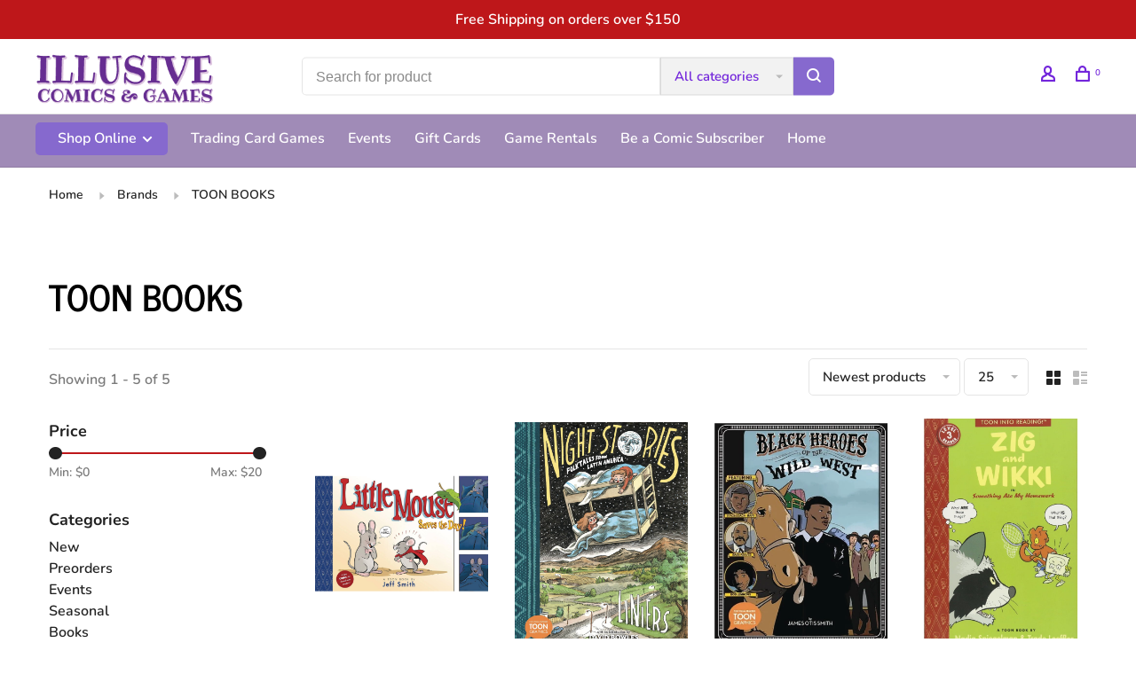

--- FILE ---
content_type: text/html;charset=utf-8
request_url: https://shop.illusivecomics.com/brands/toon-books/
body_size: 17532
content:
<!DOCTYPE html>
<html lang="en">
 <head>
 
  
 <meta charset="utf-8"/>
<!-- [START] 'blocks/head.rain' -->
<!--

  (c) 2008-2026 Lightspeed Netherlands B.V.
  http://www.lightspeedhq.com
  Generated: 18-01-2026 @ 16:22:44

-->
<link rel="canonical" href="https://shop.illusivecomics.com/brands/toon-books/"/>
<link rel="alternate" href="https://shop.illusivecomics.com/index.rss" type="application/rss+xml" title="New products"/>
<meta name="robots" content="noodp,noydir"/>
<meta property="og:url" content="https://shop.illusivecomics.com/brands/toon-books/?source=facebook"/>
<meta property="og:site_name" content="Illusive Comics "/>
<meta property="og:title" content="TOON BOOKS"/>
<meta property="og:description" content="Located in the heart of Silicon Valley, Illusive Comics &amp; Games offers the geekiest, widest selection of comics, games, books, and toys in town."/>
<!--[if lt IE 9]>
<script src="https://cdn.shoplightspeed.com/assets/html5shiv.js?2025-02-20"></script>
<![endif]-->
<!-- [END] 'blocks/head.rain' -->
  	<meta property="og:image" content="https://cdn.shoplightspeed.com/shops/613154/themes/9682/v/344832/assets/logo.png?20211005212559">
  
  
  
  <title>TOON BOOKS - Illusive Comics </title>
 <meta name="description" content="Located in the heart of Silicon Valley, Illusive Comics &amp; Games offers the geekiest, widest selection of comics, games, books, and toys in town." />
 <meta name="keywords" content="TOON, BOOKS, Comics, Games, MTG, Pokemon, DC, Marvel, Spider-Man, Superman, Batman, Walking Dead, Doctor Who, Star Wars, Cards Against Humanity, Comic Books, Catan" />
 <meta http-equiv="X-UA-Compatible" content="ie=edge">
 <meta name="apple-mobile-web-app-capable" content="yes">
 <meta name="apple-mobile-web-app-status-bar-style" content="black">
 <meta name="viewport" content="width=device-width, initial-scale=1, maximum-scale=1, user-scalable=0"/>
 
  <link rel="apple-touch-icon" sizes="180x180" href="https://cdn.shoplightspeed.com/shops/613154/themes/9682/v/722165/assets/apple-touch-icon.png?20230215191616">
  <link rel="shortcut icon" href="https://cdn.shoplightspeed.com/shops/613154/themes/9682/v/722157/assets/favicon.ico?20230215191312" type="image/x-icon" />
 
 <link rel="preconnect" href="https://fonts.bunny.net">
<link href='//fonts.bunny.net/css?family=Nunito:400,400i,300,500,600,700,700i,800,900|News%20Cycle:400,400i,300,500,600,700,700i,800,900&display=swap' rel='stylesheet' type='text/css'>
   
 <link rel="preload" as="font" type="font/woff2" crossorigin href="https://cdn.shoplightspeed.com/shops/613154/themes/9682/assets/nucleo-mini.woff2?2026011603463520201228154125"/>
 
 <link rel='preload' as='style' href="https://cdn.shoplightspeed.com/assets/gui-2-0.css?2025-02-20" />
 <link rel="stylesheet" href="https://cdn.shoplightspeed.com/assets/gui-2-0.css?2025-02-20" />
 
 <link rel='preload' as='style' href="https://cdn.shoplightspeed.com/assets/gui-responsive-2-0.css?2025-02-20" /> 
 <link rel="stylesheet" href="https://cdn.shoplightspeed.com/assets/gui-responsive-2-0.css?2025-02-20" /> 
 
 <link rel="preload" as="style" href="https://cdn.shoplightspeed.com/shops/613154/themes/9682/assets/style.css?2026011603463520201228154125">
 <link rel="stylesheet" href="https://cdn.shoplightspeed.com/shops/613154/themes/9682/assets/style.css?2026011603463520201228154125">
 
 <link rel="preload" as="style" href="https://cdn.shoplightspeed.com/shops/613154/themes/9682/assets/settings.css?2026011603463520201228154125">
 <link rel="stylesheet" href="https://cdn.shoplightspeed.com/shops/613154/themes/9682/assets/settings.css?2026011603463520201228154125" />
 
 <link rel="preload" as="style" href="https://cdn.shoplightspeed.com/shops/613154/themes/9682/assets/custom.css?2026011603463520201228154125">
 <link rel="stylesheet" href="https://cdn.shoplightspeed.com/shops/613154/themes/9682/assets/custom.css?2026011603463520201228154125" />
 
 <link rel="preload" as="script" href="//ajax.googleapis.com/ajax/libs/jquery/3.0.0/jquery.min.js">
 <script src="//ajax.googleapis.com/ajax/libs/jquery/3.0.0/jquery.min.js"></script>
 <script>
 	if( !window.jQuery ) document.write('<script src="https://cdn.shoplightspeed.com/shops/613154/themes/9682/assets/jquery-3.0.0.min.js?2026011603463520201228154125"><\/script>');
 </script>
 
 <link rel="preload" as="script" href="//cdn.jsdelivr.net/npm/js-cookie@2/src/js.cookie.min.js">
 <script src="//cdn.jsdelivr.net/npm/js-cookie@2/src/js.cookie.min.js"></script>
 
 <link rel="preload" as="script" href="https://cdn.shoplightspeed.com/assets/gui.js?2025-02-20">
 <script src="https://cdn.shoplightspeed.com/assets/gui.js?2025-02-20"></script>
 
 <link rel="preload" as="script" href="https://cdn.shoplightspeed.com/assets/gui-responsive-2-0.js?2025-02-20">
 <script src="https://cdn.shoplightspeed.com/assets/gui-responsive-2-0.js?2025-02-20"></script>
 
 <link rel="preload" as="script" href="https://cdn.shoplightspeed.com/shops/613154/themes/9682/assets/scripts-min.js?2026011603463520201228154125">
 <script src="https://cdn.shoplightspeed.com/shops/613154/themes/9682/assets/scripts-min.js?2026011603463520201228154125"></script>
 
 <link rel="preconnect" href="https://ajax.googleapis.com">
		<link rel="preconnect" href="https://cdn.webshopapp.com/">
		<link rel="preconnect" href="https://cdn.webshopapp.com/">	
		<link rel="preconnect" href="https://fonts.googleapis.com">
		<link rel="preconnect" href="https://fonts.gstatic.com" crossorigin>
		<link rel="dns-prefetch" href="https://ajax.googleapis.com">
		<link rel="dns-prefetch" href="https://cdn.webshopapp.com/">
		<link rel="dns-prefetch" href="https://cdn.webshopapp.com/">	
		<link rel="dns-prefetch" href="https://fonts.googleapis.com">
		<link rel="dns-prefetch" href="https://fonts.gstatic.com" crossorigin>
 
    
  
  
 </head>
 <body class=" rounded-corners site-width-large product-images-format-portrait title-mode-left product-title-mode-left ajax-cart price-per-unit page-toon-books">
 
  
 <div class="page-content">
 
       
   	
    
     			  			  
  
     
     
 <script>
 var product_image_size = '712x946x2',
 product_image_size_mobile = '332x440x2',
 product_image_thumb = '132x176x2',
 product_in_stock_label = 'In stock',
 product_backorder_label = 'Pre-Order',
 		product_out_of_stock_label = 'Out of stock',
 product_multiple_variant_label = 'View all product options',
 show_variant_picker = 1,
 display_variant_picker_on = 'all',
 show_newsletter_promo_popup = 0,
 newsletter_promo_delay = '10000',
 newsletter_promo_hide_until = '100',
 notification_bar_hide_until = '1',
 		currency_format = '$',
   shop_lang = 'us',
 number_format = '0,0.00',
 		shop_url = 'https://shop.illusivecomics.com/',
 shop_id = '613154',
 	readmore = 'Read more';
 	search_url = "https://shop.illusivecomics.com/search/",
  static_url = 'https://cdn.shoplightspeed.com/shops/613154/',
 search_empty = 'No products found',
 view_all_results = 'View all results',
 	priceStatus = 'enabled',
    custom_label = 'SALE, Preorder, Weekly Sale, FREE, Best Seller, Classics, LGBTQ+, POC, Donate, Nonfiction, New, 25% Off', mobileDevice = false;
 	</script>
			
 
<div class="mobile-nav-overlay"></div>

	<div class="top-bar">Free Shipping on orders over $150</div>

<div class="header-wrapper">
<div class="header-sticky-placeholder"></div>

<header class="site-header site-header-lg menu-bottom-layout header-sticky has-search-bar">
  <div class="site-header-main-wrapper">
    
    <a href="https://shop.illusivecomics.com/" class="logo logo-lg ">
              <img src="https://cdn.shoplightspeed.com/shops/613154/themes/9682/v/344832/assets/logo.png?20211005212559" alt="Illusive Comics " class="logo-image">
                </a>

        <div class="search-header search-header-complete search-header-center">
      <form action="https://shop.illusivecomics.com/search/" method="get" id="searchForm" class="ajax-enabled">
        <input type="text" name="q" autocomplete="off" value="" placeholder="Search for product">
        <select class="main-search" name="cat">
          <option value="https://shop.illusivecomics.com/search/">All categories</option>
                    	<option value="https://shop.illusivecomics.com/new/" class="cat-4772961">New</option>
                    	<option value="https://shop.illusivecomics.com/preorders/" class="cat-4768121">Preorders</option>
                    	<option value="https://shop.illusivecomics.com/events/" class="cat-4768120">Events</option>
                    	<option value="https://shop.illusivecomics.com/seasonal/" class="cat-3200157">Seasonal</option>
                    	<option value="https://shop.illusivecomics.com/books/" class="cat-4768122">Books</option>
                    	<option value="https://shop.illusivecomics.com/games/" class="cat-4838003">Games</option>
                    	<option value="https://shop.illusivecomics.com/trading-card-games/" class="cat-4768125">Trading Card Games</option>
                    	<option value="https://shop.illusivecomics.com/dice/" class="cat-4768129">Dice</option>
                    	<option value="https://shop.illusivecomics.com/supplies/" class="cat-4768130">Supplies</option>
                    	<option value="https://shop.illusivecomics.com/toys-and-novelties/" class="cat-4768131">Toys and Novelties</option>
                    	<option value="https://shop.illusivecomics.com/clearance/" class="cat-2799645">Clearance</option>
                    	<option value="https://shop.illusivecomics.com/gift-cards/" class="cat-3995987">Gift Cards</option>
                  </select>
        <a href="#" class="button button-sm" onclick="$('#searchForm').submit()"><span class="nc-icon-mini ui-1_zoom"></span><span class="nc-icon-mini loader_circle-04 spin"></span></a>
        <div class="search-results"></div>
      </form>
    </div>
        
    
    <nav class="secondary-nav nav-style">
      <ul>
        
                
        
        
                   
        
        <li class="menu-item-desktop-only menu-item-account">
                    <a href="#" title="Account" data-featherlight="#loginModal" data-featherlight-variant="featherlight-login"><span class="nc-icon-mini users_single-body"></span></a>
                  </li>

        
        
        <li>
          <a href="#" title="Cart" class="cart-trigger"><span class="nc-icon-mini shopping_bag-20"></span><sup>0</sup></a>
        </li>

                
      </ul>
      
      
      <a class="burger" title="Menu">
        <span></span>
      </a>

    </nav>
  </div>
  
    	<div class="main-nav-wrapper">
      <nav class="main-nav nav-style">
  <ul>

        	
        	      <li class="nav-category-dropdown nav-category-dropdown-button">
        <a href="https://shop.illusivecomics.com/collection/">Shop Online <span class="nc-icon-mini arrows-3_small-down"></span></a>
        <ul>
                    <li class="menu-item-category-4772961">
            <a href="https://shop.illusivecomics.com/new/">
                            New
            </a>
                                  </li>
                    <li class="menu-item-category-4768121 has-child">
            <a href="https://shop.illusivecomics.com/preorders/">
                            Preorders
            </a>
            <button class="mobile-menu-subopen"><span class="nc-icon-mini arrows-3_small-down"></span></button>                        <ul class="">
              <li class="subsubitem-title"><a href="https://shop.illusivecomics.com/preorders/">All Preorders</a></li>
                              <li class="subsubitem has-child">
                  <a class="underline-hover" href="https://shop.illusivecomics.com/preorders/trading-card-games/" title="Trading Card Games">Trading Card Games</a>
                  <button class="mobile-menu-subopen"><span class="nc-icon-mini arrows-3_small-down"></span></button>                                    <ul class="">
                    <li class="subsubitem-title"><a href="https://shop.illusivecomics.com/preorders/trading-card-games/">All Trading Card Games</a></li>
                                          <li class="subsubitem">
                        <a class="underline-hover" href="https://shop.illusivecomics.com/preorders/trading-card-games/magic-the-gathering/" title="Magic The Gathering">Magic The Gathering</a>
                      </li>
                                          <li class="subsubitem">
                        <a class="underline-hover" href="https://shop.illusivecomics.com/preorders/trading-card-games/pokemon/" title="Pokemon">Pokemon</a>
                      </li>
                                          <li class="subsubitem">
                        <a class="underline-hover" href="https://shop.illusivecomics.com/preorders/trading-card-games/disney-lorcana/" title="Disney Lorcana">Disney Lorcana</a>
                      </li>
                                          <li class="subsubitem">
                        <a class="underline-hover" href="https://shop.illusivecomics.com/preorders/trading-card-games/star-wars-unlimited/" title="Star Wars: Unlimited">Star Wars: Unlimited</a>
                      </li>
                                      </ul>
                                  </li>
                              <li class="subsubitem has-child">
                  <a class="underline-hover" href="https://shop.illusivecomics.com/preorders/role-playing-games/" title="Role Playing Games">Role Playing Games</a>
                  <button class="mobile-menu-subopen"><span class="nc-icon-mini arrows-3_small-down"></span></button>                                    <ul class="">
                    <li class="subsubitem-title"><a href="https://shop.illusivecomics.com/preorders/role-playing-games/">All Role Playing Games</a></li>
                                          <li class="subsubitem">
                        <a class="underline-hover" href="https://shop.illusivecomics.com/preorders/role-playing-games/dungeons-dragons/" title="Dungeons &amp; Dragons">Dungeons &amp; Dragons</a>
                      </li>
                                          <li class="subsubitem">
                        <a class="underline-hover" href="https://shop.illusivecomics.com/preorders/role-playing-games/pathfinder/" title="Pathfinder">Pathfinder</a>
                      </li>
                                      </ul>
                                  </li>
                          </ul>
                      </li>
                    <li class="menu-item-category-4768120 has-child">
            <a href="https://shop.illusivecomics.com/events/">
                            Events
            </a>
            <button class="mobile-menu-subopen"><span class="nc-icon-mini arrows-3_small-down"></span></button>                        <ul class="">
              <li class="subsubitem-title"><a href="https://shop.illusivecomics.com/events/">All Events</a></li>
                              <li class="subsubitem has-child">
                  <a class="underline-hover" href="https://shop.illusivecomics.com/events/guest-signings/" title="Guest Signings">Guest Signings</a>
                  <button class="mobile-menu-subopen"><span class="nc-icon-mini arrows-3_small-down"></span></button>                                    <ul class="">
                    <li class="subsubitem-title"><a href="https://shop.illusivecomics.com/events/guest-signings/">All Guest Signings</a></li>
                                          <li class="subsubitem">
                        <a class="underline-hover" href="https://shop.illusivecomics.com/events/guest-signings/gene-luen-yang/" title="Gene Luen Yang">Gene Luen Yang</a>
                      </li>
                                          <li class="subsubitem">
                        <a class="underline-hover" href="https://shop.illusivecomics.com/events/guest-signings/seanan-mcguire/" title="Seanan McGuire">Seanan McGuire</a>
                      </li>
                                      </ul>
                                  </li>
                              <li class="subsubitem has-child">
                  <a class="underline-hover" href="https://shop.illusivecomics.com/events/game/" title="Game">Game</a>
                  <button class="mobile-menu-subopen"><span class="nc-icon-mini arrows-3_small-down"></span></button>                                    <ul class="">
                    <li class="subsubitem-title"><a href="https://shop.illusivecomics.com/events/game/">All Game</a></li>
                                          <li class="subsubitem">
                        <a class="underline-hover" href="https://shop.illusivecomics.com/events/game/magic-the-gathering/" title="Magic The Gathering">Magic The Gathering</a>
                      </li>
                                          <li class="subsubitem">
                        <a class="underline-hover" href="https://shop.illusivecomics.com/events/game/pokemon/" title="Pokemon">Pokemon</a>
                      </li>
                                          <li class="subsubitem">
                        <a class="underline-hover" href="https://shop.illusivecomics.com/events/game/disney-lorcana/" title="Disney Lorcana">Disney Lorcana</a>
                      </li>
                                          <li class="subsubitem">
                        <a class="underline-hover" href="https://shop.illusivecomics.com/events/game/star-wars-unlimited/" title="Star Wars: Unlimited">Star Wars: Unlimited</a>
                      </li>
                                          <li class="subsubitem">
                        <a class="underline-hover" href="https://shop.illusivecomics.com/events/game/dungeons-dragons/" title="Dungeons &amp; Dragons">Dungeons &amp; Dragons</a>
                      </li>
                                      </ul>
                                  </li>
                              <li class="subsubitem has-child">
                  <a class="underline-hover" href="https://shop.illusivecomics.com/events/event-type/" title="Event Type">Event Type</a>
                  <button class="mobile-menu-subopen"><span class="nc-icon-mini arrows-3_small-down"></span></button>                                    <ul class="">
                    <li class="subsubitem-title"><a href="https://shop.illusivecomics.com/events/event-type/">All Event Type</a></li>
                                          <li class="subsubitem">
                        <a class="underline-hover" href="https://shop.illusivecomics.com/events/event-type/kids/" title="Kids">Kids</a>
                      </li>
                                          <li class="subsubitem">
                        <a class="underline-hover" href="https://shop.illusivecomics.com/events/event-type/learn-to-play/" title="Learn-To-Play">Learn-To-Play</a>
                      </li>
                                          <li class="subsubitem">
                        <a class="underline-hover" href="https://shop.illusivecomics.com/events/event-type/weekly/" title="Weekly">Weekly</a>
                      </li>
                                          <li class="subsubitem">
                        <a class="underline-hover" href="https://shop.illusivecomics.com/events/event-type/special/" title="Special">Special</a>
                      </li>
                                      </ul>
                                  </li>
                          </ul>
                      </li>
                    <li class="menu-item-category-3200157 has-child">
            <a href="https://shop.illusivecomics.com/seasonal/">
                            Seasonal
            </a>
            <button class="mobile-menu-subopen"><span class="nc-icon-mini arrows-3_small-down"></span></button>                        <ul class="">
              <li class="subsubitem-title"><a href="https://shop.illusivecomics.com/seasonal/">All Seasonal</a></li>
                              <li class="subsubitem">
                  <a class="underline-hover" href="https://shop.illusivecomics.com/seasonal/black-history-month/" title="Black History Month">Black History Month</a>
                                                    </li>
                              <li class="subsubitem">
                  <a class="underline-hover" href="https://shop.illusivecomics.com/seasonal/valentines/" title="Valentines">Valentines</a>
                                                    </li>
                              <li class="subsubitem">
                  <a class="underline-hover" href="https://shop.illusivecomics.com/seasonal/pride/" title="Pride">Pride</a>
                                                    </li>
                          </ul>
                      </li>
                    <li class="menu-item-category-4768122 has-child">
            <a href="https://shop.illusivecomics.com/books/">
                            Books
            </a>
            <button class="mobile-menu-subopen"><span class="nc-icon-mini arrows-3_small-down"></span></button>                        <ul class="">
              <li class="subsubitem-title"><a href="https://shop.illusivecomics.com/books/">All Books</a></li>
                              <li class="subsubitem has-child">
                  <a class="underline-hover" href="https://shop.illusivecomics.com/books/age/" title="Age">Age</a>
                  <button class="mobile-menu-subopen"><span class="nc-icon-mini arrows-3_small-down"></span></button>                                    <ul class="">
                    <li class="subsubitem-title"><a href="https://shop.illusivecomics.com/books/age/">All Age</a></li>
                                          <li class="subsubitem">
                        <a class="underline-hover" href="https://shop.illusivecomics.com/books/age/all-ages/" title="All Ages">All Ages</a>
                      </li>
                                          <li class="subsubitem">
                        <a class="underline-hover" href="https://shop.illusivecomics.com/books/age/early-reader/" title="Early Reader">Early Reader</a>
                      </li>
                                          <li class="subsubitem">
                        <a class="underline-hover" href="https://shop.illusivecomics.com/books/age/grades-1-4/" title="Grades 1-4">Grades 1-4</a>
                      </li>
                                          <li class="subsubitem">
                        <a class="underline-hover" href="https://shop.illusivecomics.com/books/age/grades-5-8/" title="Grades 5-8">Grades 5-8</a>
                      </li>
                                          <li class="subsubitem">
                        <a class="underline-hover" href="https://shop.illusivecomics.com/books/age/teen/" title="Teen">Teen</a>
                      </li>
                                          <li class="subsubitem">
                        <a class="underline-hover" href="https://shop.illusivecomics.com/books/age/adult/" title="Adult">Adult</a>
                      </li>
                                      </ul>
                                  </li>
                              <li class="subsubitem has-child">
                  <a class="underline-hover" href="https://shop.illusivecomics.com/books/type/" title="Type">Type</a>
                  <button class="mobile-menu-subopen"><span class="nc-icon-mini arrows-3_small-down"></span></button>                                    <ul class="">
                    <li class="subsubitem-title"><a href="https://shop.illusivecomics.com/books/type/">All Type</a></li>
                                          <li class="subsubitem">
                        <a class="underline-hover" href="https://shop.illusivecomics.com/books/type/activity-books/" title="Activity Books">Activity Books</a>
                      </li>
                                          <li class="subsubitem">
                        <a class="underline-hover" href="https://shop.illusivecomics.com/books/type/art-books/" title="Art Books">Art Books</a>
                      </li>
                                          <li class="subsubitem">
                        <a class="underline-hover" href="https://shop.illusivecomics.com/books/type/coloring-books/" title="Coloring Books">Coloring Books</a>
                      </li>
                                          <li class="subsubitem">
                        <a class="underline-hover" href="https://shop.illusivecomics.com/books/type/comics/" title="Comics">Comics</a>
                      </li>
                                          <li class="subsubitem">
                        <a class="underline-hover" href="https://shop.illusivecomics.com/books/type/cookbooks/" title="Cookbooks">Cookbooks</a>
                      </li>
                                          <li class="subsubitem">
                        <a class="underline-hover" href="https://shop.illusivecomics.com/books/type/graphic-novels/" title="Graphic Novels">Graphic Novels</a>
                      </li>
                                          <li class="subsubitem">
                        <a class="underline-hover" href="https://shop.illusivecomics.com/books/type/educational/" title="Educational">Educational</a>
                      </li>
                                          <li class="subsubitem">
                        <a class="underline-hover" href="https://shop.illusivecomics.com/books/type/indie/" title="Indie">Indie</a>
                      </li>
                                          <li class="subsubitem">
                        <a class="underline-hover" href="https://shop.illusivecomics.com/books/type/manga-and-webtoons/" title="Manga and Webtoons">Manga and Webtoons</a>
                      </li>
                                          <li class="subsubitem">
                        <a class="underline-hover" href="https://shop.illusivecomics.com/books/type/novels/" title="Novels">Novels</a>
                      </li>
                                          <li class="subsubitem">
                        <a class="underline-hover" href="https://shop.illusivecomics.com/books/type/picture-books/" title="Picture Books">Picture Books</a>
                      </li>
                                          <li class="subsubitem">
                        <a class="underline-hover" href="https://shop.illusivecomics.com/books/type/popular-kids-series/" title="Popular Kids&#039; Series">Popular Kids&#039; Series</a>
                      </li>
                                          <li class="subsubitem">
                        <a class="underline-hover" href="https://shop.illusivecomics.com/books/type/trade-paperbacks/" title="Trade Paperbacks">Trade Paperbacks</a>
                      </li>
                                      </ul>
                                  </li>
                              <li class="subsubitem has-child">
                  <a class="underline-hover" href="https://shop.illusivecomics.com/books/genre/" title="Genre">Genre</a>
                  <button class="mobile-menu-subopen"><span class="nc-icon-mini arrows-3_small-down"></span></button>                                    <ul class="">
                    <li class="subsubitem-title"><a href="https://shop.illusivecomics.com/books/genre/">All Genre</a></li>
                                          <li class="subsubitem">
                        <a class="underline-hover" href="https://shop.illusivecomics.com/books/genre/action/" title="Action">Action</a>
                      </li>
                                          <li class="subsubitem">
                        <a class="underline-hover" href="https://shop.illusivecomics.com/books/genre/cartoon/" title="Cartoon">Cartoon</a>
                      </li>
                                          <li class="subsubitem">
                        <a class="underline-hover" href="https://shop.illusivecomics.com/books/genre/comedy/" title="Comedy">Comedy</a>
                      </li>
                                          <li class="subsubitem">
                        <a class="underline-hover" href="https://shop.illusivecomics.com/books/genre/crime/" title="Crime">Crime</a>
                      </li>
                                          <li class="subsubitem">
                        <a class="underline-hover" href="https://shop.illusivecomics.com/books/genre/fantasy/" title="Fantasy">Fantasy</a>
                      </li>
                                          <li class="subsubitem">
                        <a class="underline-hover" href="https://shop.illusivecomics.com/books/genre/horror/" title="Horror">Horror</a>
                      </li>
                                          <li class="subsubitem">
                        <a class="underline-hover" href="https://shop.illusivecomics.com/books/genre/non-fiction/" title="Non-Fiction">Non-Fiction</a>
                      </li>
                                          <li class="subsubitem">
                        <a class="underline-hover" href="https://shop.illusivecomics.com/books/genre/romance/" title="Romance">Romance</a>
                      </li>
                                          <li class="subsubitem">
                        <a class="underline-hover" href="https://shop.illusivecomics.com/books/genre/science-fiction/" title="Science Fiction">Science Fiction</a>
                      </li>
                                          <li class="subsubitem">
                        <a class="underline-hover" href="https://shop.illusivecomics.com/books/genre/slice-of-life/" title="Slice of Life">Slice of Life</a>
                      </li>
                                          <li class="subsubitem">
                        <a class="underline-hover" href="https://shop.illusivecomics.com/books/genre/sports/" title="Sports">Sports</a>
                      </li>
                                          <li class="subsubitem">
                        <a class="underline-hover" href="https://shop.illusivecomics.com/books/genre/superhero/" title="Superhero">Superhero</a>
                      </li>
                                      </ul>
                                  </li>
                          </ul>
                      </li>
                    <li class="menu-item-category-4838003 has-child">
            <a href="https://shop.illusivecomics.com/games/">
                            Games
            </a>
            <button class="mobile-menu-subopen"><span class="nc-icon-mini arrows-3_small-down"></span></button>                        <ul class="">
              <li class="subsubitem-title"><a href="https://shop.illusivecomics.com/games/">All Games</a></li>
                              <li class="subsubitem has-child">
                  <a class="underline-hover" href="https://shop.illusivecomics.com/games/board-games/" title="Board Games">Board Games</a>
                  <button class="mobile-menu-subopen"><span class="nc-icon-mini arrows-3_small-down"></span></button>                                    <ul class="">
                    <li class="subsubitem-title"><a href="https://shop.illusivecomics.com/games/board-games/">All Board Games</a></li>
                                          <li class="subsubitem">
                        <a class="underline-hover" href="https://shop.illusivecomics.com/games/board-games/age/" title="Age">Age</a>
                      </li>
                                          <li class="subsubitem">
                        <a class="underline-hover" href="https://shop.illusivecomics.com/games/board-games/players/" title="Players">Players</a>
                      </li>
                                          <li class="subsubitem">
                        <a class="underline-hover" href="https://shop.illusivecomics.com/games/board-games/playtime/" title="Playtime">Playtime</a>
                      </li>
                                          <li class="subsubitem">
                        <a class="underline-hover" href="https://shop.illusivecomics.com/games/board-games/cooperation-level/" title="Cooperation Level">Cooperation Level</a>
                      </li>
                                          <li class="subsubitem">
                        <a class="underline-hover" href="https://shop.illusivecomics.com/games/board-games/learning-difficulty/" title="Learning Difficulty">Learning Difficulty</a>
                      </li>
                                          <li class="subsubitem">
                        <a class="underline-hover" href="https://shop.illusivecomics.com/games/board-games/type/" title="Type">Type</a>
                      </li>
                                      </ul>
                                  </li>
                              <li class="subsubitem has-child">
                  <a class="underline-hover" href="https://shop.illusivecomics.com/games/role-playing-games/" title="Role Playing Games">Role Playing Games</a>
                  <button class="mobile-menu-subopen"><span class="nc-icon-mini arrows-3_small-down"></span></button>                                    <ul class="">
                    <li class="subsubitem-title"><a href="https://shop.illusivecomics.com/games/role-playing-games/">All Role Playing Games</a></li>
                                          <li class="subsubitem">
                        <a class="underline-hover" href="https://shop.illusivecomics.com/games/role-playing-games/dungeons-dragons/" title="Dungeons &amp; Dragons">Dungeons &amp; Dragons</a>
                      </li>
                                          <li class="subsubitem">
                        <a class="underline-hover" href="https://shop.illusivecomics.com/games/role-playing-games/pathfinder/" title="Pathfinder">Pathfinder</a>
                      </li>
                                          <li class="subsubitem">
                        <a class="underline-hover" href="https://shop.illusivecomics.com/games/role-playing-games/licensed-games/" title="Licensed Games">Licensed Games</a>
                      </li>
                                          <li class="subsubitem">
                        <a class="underline-hover" href="https://shop.illusivecomics.com/games/role-playing-games/indie/" title="Indie">Indie</a>
                      </li>
                                          <li class="subsubitem">
                        <a class="underline-hover" href="https://shop.illusivecomics.com/games/role-playing-games/supplies/" title="Supplies">Supplies</a>
                      </li>
                                      </ul>
                                  </li>
                              <li class="subsubitem has-child">
                  <a class="underline-hover" href="https://shop.illusivecomics.com/games/miniature-games/" title="Miniature Games">Miniature Games</a>
                  <button class="mobile-menu-subopen"><span class="nc-icon-mini arrows-3_small-down"></span></button>                                    <ul class="">
                    <li class="subsubitem-title"><a href="https://shop.illusivecomics.com/games/miniature-games/">All Miniature Games</a></li>
                                          <li class="subsubitem">
                        <a class="underline-hover" href="https://shop.illusivecomics.com/games/miniature-games/games-workshop/" title="Games Workshop">Games Workshop</a>
                      </li>
                                      </ul>
                                  </li>
                              <li class="subsubitem has-child">
                  <a class="underline-hover" href="https://shop.illusivecomics.com/games/puzzles/" title="Puzzles">Puzzles</a>
                  <button class="mobile-menu-subopen"><span class="nc-icon-mini arrows-3_small-down"></span></button>                                    <ul class="">
                    <li class="subsubitem-title"><a href="https://shop.illusivecomics.com/games/puzzles/">All Puzzles</a></li>
                                          <li class="subsubitem">
                        <a class="underline-hover" href="https://shop.illusivecomics.com/games/puzzles/size/" title="Size">Size</a>
                      </li>
                                      </ul>
                                  </li>
                              <li class="subsubitem">
                  <a class="underline-hover" href="https://shop.illusivecomics.com/games/tarot-cards/" title="Tarot Cards">Tarot Cards</a>
                                                    </li>
                          </ul>
                      </li>
                    <li class="menu-item-category-4768125 has-child">
            <a href="https://shop.illusivecomics.com/trading-card-games/">
                            Trading Card Games
            </a>
            <button class="mobile-menu-subopen"><span class="nc-icon-mini arrows-3_small-down"></span></button>                        <ul class="">
              <li class="subsubitem-title"><a href="https://shop.illusivecomics.com/trading-card-games/">All Trading Card Games</a></li>
                              <li class="subsubitem has-child">
                  <a class="underline-hover" href="https://shop.illusivecomics.com/trading-card-games/magic-the-gathering/" title="Magic The Gathering">Magic The Gathering</a>
                  <button class="mobile-menu-subopen"><span class="nc-icon-mini arrows-3_small-down"></span></button>                                    <ul class="">
                    <li class="subsubitem-title"><a href="https://shop.illusivecomics.com/trading-card-games/magic-the-gathering/">All Magic The Gathering</a></li>
                                          <li class="subsubitem">
                        <a class="underline-hover" href="https://shop.illusivecomics.com/trading-card-games/magic-the-gathering/events/" title="Events">Events</a>
                      </li>
                                          <li class="subsubitem">
                        <a class="underline-hover" href="https://shop.illusivecomics.com/trading-card-games/magic-the-gathering/preorders/" title="Preorders">Preorders</a>
                      </li>
                                          <li class="subsubitem">
                        <a class="underline-hover" href="https://shop.illusivecomics.com/trading-card-games/magic-the-gathering/sealed-product/" title="Sealed Product">Sealed Product</a>
                      </li>
                                          <li class="subsubitem">
                        <a class="underline-hover" href="https://shop.illusivecomics.com/trading-card-games/magic-the-gathering/supplies/" title="Supplies">Supplies</a>
                      </li>
                                      </ul>
                                  </li>
                              <li class="subsubitem has-child">
                  <a class="underline-hover" href="https://shop.illusivecomics.com/trading-card-games/pokemon/" title="Pokemon">Pokemon</a>
                  <button class="mobile-menu-subopen"><span class="nc-icon-mini arrows-3_small-down"></span></button>                                    <ul class="">
                    <li class="subsubitem-title"><a href="https://shop.illusivecomics.com/trading-card-games/pokemon/">All Pokemon</a></li>
                                          <li class="subsubitem">
                        <a class="underline-hover" href="https://shop.illusivecomics.com/trading-card-games/pokemon/events/" title="Events">Events</a>
                      </li>
                                          <li class="subsubitem">
                        <a class="underline-hover" href="https://shop.illusivecomics.com/trading-card-games/pokemon/preorders/" title="Preorders">Preorders</a>
                      </li>
                                          <li class="subsubitem">
                        <a class="underline-hover" href="https://shop.illusivecomics.com/trading-card-games/pokemon/sealed-product/" title="Sealed Product">Sealed Product</a>
                      </li>
                                          <li class="subsubitem">
                        <a class="underline-hover" href="https://shop.illusivecomics.com/trading-card-games/pokemon/supplies/" title="Supplies">Supplies</a>
                      </li>
                                      </ul>
                                  </li>
                              <li class="subsubitem has-child">
                  <a class="underline-hover" href="https://shop.illusivecomics.com/trading-card-games/disney-lorcana/" title="Disney Lorcana">Disney Lorcana</a>
                  <button class="mobile-menu-subopen"><span class="nc-icon-mini arrows-3_small-down"></span></button>                                    <ul class="">
                    <li class="subsubitem-title"><a href="https://shop.illusivecomics.com/trading-card-games/disney-lorcana/">All Disney Lorcana</a></li>
                                          <li class="subsubitem">
                        <a class="underline-hover" href="https://shop.illusivecomics.com/trading-card-games/disney-lorcana/events/" title="Events">Events</a>
                      </li>
                                          <li class="subsubitem">
                        <a class="underline-hover" href="https://shop.illusivecomics.com/trading-card-games/disney-lorcana/preorders/" title="Preorders">Preorders</a>
                      </li>
                                          <li class="subsubitem">
                        <a class="underline-hover" href="https://shop.illusivecomics.com/trading-card-games/disney-lorcana/sealed-product/" title="Sealed Product">Sealed Product</a>
                      </li>
                                          <li class="subsubitem">
                        <a class="underline-hover" href="https://shop.illusivecomics.com/trading-card-games/disney-lorcana/supplies/" title="Supplies">Supplies</a>
                      </li>
                                      </ul>
                                  </li>
                              <li class="subsubitem has-child">
                  <a class="underline-hover" href="https://shop.illusivecomics.com/trading-card-games/star-wars-unlimited/" title="Star Wars: Unlimited">Star Wars: Unlimited</a>
                  <button class="mobile-menu-subopen"><span class="nc-icon-mini arrows-3_small-down"></span></button>                                    <ul class="">
                    <li class="subsubitem-title"><a href="https://shop.illusivecomics.com/trading-card-games/star-wars-unlimited/">All Star Wars: Unlimited</a></li>
                                          <li class="subsubitem">
                        <a class="underline-hover" href="https://shop.illusivecomics.com/trading-card-games/star-wars-unlimited/events/" title="Events">Events</a>
                      </li>
                                          <li class="subsubitem">
                        <a class="underline-hover" href="https://shop.illusivecomics.com/trading-card-games/star-wars-unlimited/preorders/" title="Preorders">Preorders</a>
                      </li>
                                          <li class="subsubitem">
                        <a class="underline-hover" href="https://shop.illusivecomics.com/trading-card-games/star-wars-unlimited/sealed-product/" title="Sealed Product">Sealed Product</a>
                      </li>
                                          <li class="subsubitem">
                        <a class="underline-hover" href="https://shop.illusivecomics.com/trading-card-games/star-wars-unlimited/supplies/" title="Supplies">Supplies</a>
                      </li>
                                      </ul>
                                  </li>
                              <li class="subsubitem has-child">
                  <a class="underline-hover" href="https://shop.illusivecomics.com/trading-card-games/other/" title="Other">Other</a>
                  <button class="mobile-menu-subopen"><span class="nc-icon-mini arrows-3_small-down"></span></button>                                    <ul class="">
                    <li class="subsubitem-title"><a href="https://shop.illusivecomics.com/trading-card-games/other/">All Other</a></li>
                                          <li class="subsubitem">
                        <a class="underline-hover" href="https://shop.illusivecomics.com/trading-card-games/other/supplies/" title="Supplies">Supplies</a>
                      </li>
                                          <li class="subsubitem">
                        <a class="underline-hover" href="https://shop.illusivecomics.com/trading-card-games/other/sealed-product/" title="Sealed Product">Sealed Product</a>
                      </li>
                                      </ul>
                                  </li>
                          </ul>
                      </li>
                    <li class="menu-item-category-4768129 has-child">
            <a href="https://shop.illusivecomics.com/dice/">
                            Dice
            </a>
            <button class="mobile-menu-subopen"><span class="nc-icon-mini arrows-3_small-down"></span></button>                        <ul class="">
              <li class="subsubitem-title"><a href="https://shop.illusivecomics.com/dice/">All Dice</a></li>
                              <li class="subsubitem has-child">
                  <a class="underline-hover" href="https://shop.illusivecomics.com/dice/set/" title="Set">Set</a>
                  <button class="mobile-menu-subopen"><span class="nc-icon-mini arrows-3_small-down"></span></button>                                    <ul class="">
                    <li class="subsubitem-title"><a href="https://shop.illusivecomics.com/dice/set/">All Set</a></li>
                                          <li class="subsubitem">
                        <a class="underline-hover" href="https://shop.illusivecomics.com/dice/set/mystery-dice/" title="Mystery Dice">Mystery Dice</a>
                      </li>
                                          <li class="subsubitem">
                        <a class="underline-hover" href="https://shop.illusivecomics.com/dice/set/individual-die/" title="Individual Die">Individual Die</a>
                      </li>
                                          <li class="subsubitem">
                        <a class="underline-hover" href="https://shop.illusivecomics.com/dice/set/d6-dice-sets/" title="D6 Dice Sets">D6 Dice Sets</a>
                      </li>
                                          <li class="subsubitem">
                        <a class="underline-hover" href="https://shop.illusivecomics.com/dice/set/7-piece-dice-sets/" title="7-Piece Dice Sets">7-Piece Dice Sets</a>
                      </li>
                                          <li class="subsubitem">
                        <a class="underline-hover" href="https://shop.illusivecomics.com/dice/set/11-piece-dice-sets/" title="11-Piece Dice Sets">11-Piece Dice Sets</a>
                      </li>
                                          <li class="subsubitem">
                        <a class="underline-hover" href="https://shop.illusivecomics.com/dice/set/other/" title="Other">Other</a>
                      </li>
                                      </ul>
                                  </li>
                              <li class="subsubitem has-child">
                  <a class="underline-hover" href="https://shop.illusivecomics.com/dice/material/" title="Material">Material</a>
                  <button class="mobile-menu-subopen"><span class="nc-icon-mini arrows-3_small-down"></span></button>                                    <ul class="">
                    <li class="subsubitem-title"><a href="https://shop.illusivecomics.com/dice/material/">All Material</a></li>
                                          <li class="subsubitem">
                        <a class="underline-hover" href="https://shop.illusivecomics.com/dice/material/metal/" title="Metal">Metal</a>
                      </li>
                                          <li class="subsubitem">
                        <a class="underline-hover" href="https://shop.illusivecomics.com/dice/material/silicone/" title="Silicone">Silicone</a>
                      </li>
                                          <li class="subsubitem">
                        <a class="underline-hover" href="https://shop.illusivecomics.com/dice/material/polymer-resin/" title="Polymer/Resin">Polymer/Resin</a>
                      </li>
                                      </ul>
                                  </li>
                              <li class="subsubitem has-child">
                  <a class="underline-hover" href="https://shop.illusivecomics.com/dice/style/" title="Style">Style</a>
                  <button class="mobile-menu-subopen"><span class="nc-icon-mini arrows-3_small-down"></span></button>                                    <ul class="">
                    <li class="subsubitem-title"><a href="https://shop.illusivecomics.com/dice/style/">All Style</a></li>
                                          <li class="subsubitem">
                        <a class="underline-hover" href="https://shop.illusivecomics.com/dice/style/standard/" title="Standard">Standard</a>
                      </li>
                                          <li class="subsubitem">
                        <a class="underline-hover" href="https://shop.illusivecomics.com/dice/style/hollow/" title="Hollow">Hollow</a>
                      </li>
                                          <li class="subsubitem">
                        <a class="underline-hover" href="https://shop.illusivecomics.com/dice/style/sharp-edged/" title="Sharp-Edged">Sharp-Edged</a>
                      </li>
                                          <li class="subsubitem">
                        <a class="underline-hover" href="https://shop.illusivecomics.com/dice/style/inclusions/" title="Inclusions">Inclusions</a>
                      </li>
                                          <li class="subsubitem">
                        <a class="underline-hover" href="https://shop.illusivecomics.com/dice/style/liquid-core/" title="Liquid Core">Liquid Core</a>
                      </li>
                                          <li class="subsubitem">
                        <a class="underline-hover" href="https://shop.illusivecomics.com/dice/style/mini-dice/" title="Mini Dice">Mini Dice</a>
                      </li>
                                      </ul>
                                  </li>
                              <li class="subsubitem has-child">
                  <a class="underline-hover" href="https://shop.illusivecomics.com/dice/color/" title="Color">Color</a>
                  <button class="mobile-menu-subopen"><span class="nc-icon-mini arrows-3_small-down"></span></button>                                    <ul class="">
                    <li class="subsubitem-title"><a href="https://shop.illusivecomics.com/dice/color/">All Color</a></li>
                                          <li class="subsubitem">
                        <a class="underline-hover" href="https://shop.illusivecomics.com/dice/color/red/" title="Red">Red</a>
                      </li>
                                          <li class="subsubitem">
                        <a class="underline-hover" href="https://shop.illusivecomics.com/dice/color/orange/" title="Orange">Orange</a>
                      </li>
                                          <li class="subsubitem">
                        <a class="underline-hover" href="https://shop.illusivecomics.com/dice/color/yellow/" title="Yellow">Yellow</a>
                      </li>
                                          <li class="subsubitem">
                        <a class="underline-hover" href="https://shop.illusivecomics.com/dice/color/green/" title="Green">Green</a>
                      </li>
                                          <li class="subsubitem">
                        <a class="underline-hover" href="https://shop.illusivecomics.com/dice/color/blue/" title="Blue">Blue</a>
                      </li>
                                          <li class="subsubitem">
                        <a class="underline-hover" href="https://shop.illusivecomics.com/dice/color/purple/" title="Purple">Purple</a>
                      </li>
                                          <li class="subsubitem">
                        <a class="underline-hover" href="https://shop.illusivecomics.com/dice/color/pink/" title="Pink">Pink</a>
                      </li>
                                          <li class="subsubitem">
                        <a class="underline-hover" href="https://shop.illusivecomics.com/dice/color/white/" title="White">White</a>
                      </li>
                                          <li class="subsubitem">
                        <a class="underline-hover" href="https://shop.illusivecomics.com/dice/color/grey/" title="Grey">Grey</a>
                      </li>
                                          <li class="subsubitem">
                        <a class="underline-hover" href="https://shop.illusivecomics.com/dice/color/black/" title="Black">Black</a>
                      </li>
                                          <li class="subsubitem">
                        <a class="underline-hover" href="https://shop.illusivecomics.com/dice/color/silver/" title="Silver">Silver</a>
                      </li>
                                          <li class="subsubitem">
                        <a class="underline-hover" href="https://shop.illusivecomics.com/dice/color/gold/" title="Gold">Gold</a>
                      </li>
                                          <li class="subsubitem">
                        <a class="underline-hover" href="https://shop.illusivecomics.com/dice/color/copper/" title="Copper">Copper</a>
                      </li>
                                          <li class="subsubitem">
                        <a class="underline-hover" href="https://shop.illusivecomics.com/dice/color/brown/" title="Brown">Brown</a>
                      </li>
                                          <li class="subsubitem">
                        <a class="underline-hover" href="https://shop.illusivecomics.com/dice/color/clear/" title="Clear">Clear</a>
                      </li>
                                          <li class="subsubitem">
                        <a class="underline-hover" href="https://shop.illusivecomics.com/dice/color/rainbow/" title="Rainbow">Rainbow</a>
                      </li>
                                          <li class="subsubitem">
                        <a class="underline-hover" href="https://shop.illusivecomics.com/dice/color/pride/" title="Pride">Pride</a>
                      </li>
                                      </ul>
                                  </li>
                              <li class="subsubitem has-child">
                  <a class="underline-hover" href="https://shop.illusivecomics.com/dice/supplies/" title="Supplies">Supplies</a>
                  <button class="mobile-menu-subopen"><span class="nc-icon-mini arrows-3_small-down"></span></button>                                    <ul class="">
                    <li class="subsubitem-title"><a href="https://shop.illusivecomics.com/dice/supplies/">All Supplies</a></li>
                                          <li class="subsubitem">
                        <a class="underline-hover" href="https://shop.illusivecomics.com/dice/supplies/dice-bags/" title="Dice Bags">Dice Bags</a>
                      </li>
                                          <li class="subsubitem">
                        <a class="underline-hover" href="https://shop.illusivecomics.com/dice/supplies/dice-trays/" title="Dice Trays">Dice Trays</a>
                      </li>
                                      </ul>
                                  </li>
                          </ul>
                      </li>
                    <li class="menu-item-category-4768130 has-child">
            <a href="https://shop.illusivecomics.com/supplies/">
                            Supplies
            </a>
            <button class="mobile-menu-subopen"><span class="nc-icon-mini arrows-3_small-down"></span></button>                        <ul class="">
              <li class="subsubitem-title"><a href="https://shop.illusivecomics.com/supplies/">All Supplies</a></li>
                              <li class="subsubitem has-child">
                  <a class="underline-hover" href="https://shop.illusivecomics.com/supplies/game-supplies/" title="Game Supplies">Game Supplies</a>
                  <button class="mobile-menu-subopen"><span class="nc-icon-mini arrows-3_small-down"></span></button>                                    <ul class="">
                    <li class="subsubitem-title"><a href="https://shop.illusivecomics.com/supplies/game-supplies/">All Game Supplies</a></li>
                                          <li class="subsubitem">
                        <a class="underline-hover" href="https://shop.illusivecomics.com/supplies/game-supplies/sleeves/" title="Sleeves">Sleeves</a>
                      </li>
                                          <li class="subsubitem">
                        <a class="underline-hover" href="https://shop.illusivecomics.com/supplies/game-supplies/deck-boxes/" title="Deck Boxes">Deck Boxes</a>
                      </li>
                                          <li class="subsubitem">
                        <a class="underline-hover" href="https://shop.illusivecomics.com/supplies/game-supplies/dice-trays/" title="Dice Trays">Dice Trays</a>
                      </li>
                                          <li class="subsubitem">
                        <a class="underline-hover" href="https://shop.illusivecomics.com/supplies/game-supplies/playmats/" title="Playmats">Playmats</a>
                      </li>
                                      </ul>
                                  </li>
                          </ul>
                      </li>
                    <li class="menu-item-category-4768131 has-child">
            <a href="https://shop.illusivecomics.com/toys-and-novelties/">
                            Toys and Novelties
            </a>
            <button class="mobile-menu-subopen"><span class="nc-icon-mini arrows-3_small-down"></span></button>                        <ul class="">
              <li class="subsubitem-title"><a href="https://shop.illusivecomics.com/toys-and-novelties/">All Toys and Novelties</a></li>
                              <li class="subsubitem">
                  <a class="underline-hover" href="https://shop.illusivecomics.com/toys-and-novelties/blind-boxes/" title="Blind Boxes">Blind Boxes</a>
                                                    </li>
                              <li class="subsubitem has-child">
                  <a class="underline-hover" href="https://shop.illusivecomics.com/toys-and-novelties/funko-pops/" title="Funko Pops">Funko Pops</a>
                  <button class="mobile-menu-subopen"><span class="nc-icon-mini arrows-3_small-down"></span></button>                                    <ul class="">
                    <li class="subsubitem-title"><a href="https://shop.illusivecomics.com/toys-and-novelties/funko-pops/">All Funko Pops</a></li>
                                          <li class="subsubitem">
                        <a class="underline-hover" href="https://shop.illusivecomics.com/toys-and-novelties/funko-pops/franchise/" title="Franchise">Franchise</a>
                      </li>
                                          <li class="subsubitem">
                        <a class="underline-hover" href="https://shop.illusivecomics.com/toys-and-novelties/funko-pops/type/" title="Type">Type</a>
                      </li>
                                      </ul>
                                  </li>
                              <li class="subsubitem">
                  <a class="underline-hover" href="https://shop.illusivecomics.com/toys-and-novelties/keychains/" title="Keychains">Keychains</a>
                                                    </li>
                              <li class="subsubitem">
                  <a class="underline-hover" href="https://shop.illusivecomics.com/toys-and-novelties/pins/" title="Pins">Pins</a>
                                                    </li>
                              <li class="subsubitem">
                  <a class="underline-hover" href="https://shop.illusivecomics.com/toys-and-novelties/plushies/" title="Plushies">Plushies</a>
                                                    </li>
                              <li class="subsubitem">
                  <a class="underline-hover" href="https://shop.illusivecomics.com/toys-and-novelties/statues-and-figures/" title="Statues and Figures">Statues and Figures</a>
                                                    </li>
                              <li class="subsubitem">
                  <a class="underline-hover" href="https://shop.illusivecomics.com/toys-and-novelties/other-toys/" title="Other Toys">Other Toys</a>
                                                    </li>
                          </ul>
                      </li>
                    <li class="menu-item-category-2799645 has-child">
            <a href="https://shop.illusivecomics.com/clearance/">
                            Clearance
            </a>
            <button class="mobile-menu-subopen"><span class="nc-icon-mini arrows-3_small-down"></span></button>                        <ul class="">
              <li class="subsubitem-title"><a href="https://shop.illusivecomics.com/clearance/">All Clearance</a></li>
                              <li class="subsubitem">
                  <a class="underline-hover" href="https://shop.illusivecomics.com/clearance/clearance-books/" title="Clearance Books">Clearance Books</a>
                                                    </li>
                          </ul>
                      </li>
                    <li class="menu-item-category-3995987">
            <a href="https://shop.illusivecomics.com/gift-cards/">
                            Gift Cards
            </a>
                                  </li>
                  </ul>
      </li>
          
    
            	
            	
    
            <li class="">
        <a href="https://shop.illusivecomics.com/trading-card-games/" title="Trading Card Games">
          Trading Card Games
        </a>
      </li>
            <li class="">
        <a href="https://shop.illusivecomics.com/events/" title="Events">
          Events
        </a>
      </li>
            <li class="">
        <a href="https://shop.illusivecomics.com/gift-cards/" title="Gift Cards">
          Gift Cards
        </a>
      </li>
            <li class="">
        <a href="https://www.illusivecomics.com/rent-a-game.html" title="Game Rentals" target="_blank">
          Game Rentals
        </a>
      </li>
            <li class="">
        <a href="https://www.illusivecomics.com/become-a-comic-subscriber.html" title="Be a Comic Subscriber" target="_blank">
          Be a Comic Subscriber
        </a>
      </li>
            <li class="">
        <a href="https://www.illusivecomics.com/" title="Home" target="_blank">
          Home
        </a>
      </li>
      
            	
    
      
            	
        

    <li class="menu-item-mobile-only m-t-30">
            <a href="#" title="Account" data-featherlight="#loginModal">Login / Register</a>
          </li>

    
           

  </ul>
</nav>      
        	</div>
    
</header>
  
</div>
 <div itemscope itemtype="http://schema.org/BreadcrumbList">
	<div itemprop="itemListElement" itemscope itemtype="http://schema.org/ListItem">
 <a itemprop="item" href="https://shop.illusivecomics.com/"><span itemprop="name" content="Home"></span></a>
 <meta itemprop="position" content="1" />
 </div>
  	<div itemprop="itemListElement" itemscope itemtype="http://schema.org/ListItem">
 <a itemprop="item" href="https://shop.illusivecomics.com/brands/"><span itemprop="name" content="Brands"></span></a>
 <meta itemprop="position" content="2" />
 </div>
  	<div itemprop="itemListElement" itemscope itemtype="http://schema.org/ListItem">
 <a itemprop="item" href="https://shop.illusivecomics.com/brands/toon-books/"><span itemprop="name" content="TOON BOOKS"></span></a>
 <meta itemprop="position" content="3" />
 </div>
 </div>

 <div class="cart-sidebar-container">
  <div class="cart-sidebar">
    <button class="cart-sidebar-close" aria-label="Close">✕</button>
    <div class="cart-sidebar-title">
      <h5>Cart</h5>
      <p><span class="item-qty"></span> Items</p>
    </div>
    
    <div class="cart-sidebar-body">
        
      <div class="no-cart-products">No products found...</div>
      
    </div>
    
      </div>
</div> <!-- Login Modal -->
<div class="modal-lighbox login-modal" id="loginModal">
  <div class="row">
    <div class="col-sm-12 m-b-30 login-row">
      <h4>Login</h4>
      <p>Log in if you have an account</p>
      <form action="https://shop.illusivecomics.com/account/loginPost/?return=https%3A%2F%2Fshop.illusivecomics.com%2Fbrands%2Ftoon-books%2F" method="post">
        <input type="hidden" name="key" value="d842aa4ceaa67874a0cd5413e4e10848" />
        <div class="form-row">
          <input type="text" name="email" autocomplete="on" placeholder="Email address" class="required" />
        </div>
        <div class="form-row">
          <input type="password" name="password" autocomplete="on" placeholder="Password" class="required" />
        </div>
        <div class="">
          <a class="button button-block popup-validation m-b-15" href="javascript:;" title="Login">Login</a>
                  </div>
      </form>
      <p class="m-b-0 m-t-10">Dont have an account? <a href="https://shop.illusivecomics.com/account/register/" class="bold underline">Register</a></p>
    </div>
  </div>
  <div class="text-center forgot-password">
    <a class="forgot-pw" href="https://shop.illusivecomics.com/account/password/">Forgot your password?</a>
  </div>
</div> 
 <main class="main-content">
  		

<div class="container container-lg relative collection-header-hide">
  <div class="product-top-bar">
        <!-- Breadcrumbs -->
    <div class="breadcrumbs">
      <a href="https://shop.illusivecomics.com/" title="Home">Home</a>
            <i class="nc-icon-mini arrows-1_small-triangle-right"></i><a href="https://shop.illusivecomics.com/brands/">Brands</a>
            <i class="nc-icon-mini arrows-1_small-triangle-right"></i><a class="last" href="https://shop.illusivecomics.com/brands/toon-books/">TOON BOOKS</a>
          </div>
      </div>
  <!-- Collection Intro -->
  
  <div class="collection-header-wrapper">

    
    <div class="collection-title-content">
      <h1 class="page-title">TOON BOOKS</h1>
          </div>
  </div>
  
</div>

<div class="container container-lg">
  
    
  <div class="collection-products collection-products-sidebar collection-brands" id="collection-page">
    
        	
    
    		<div class="collection-top">
          <div class="collection-top-wrapper">
            
            <div class="results-info hint-text">Showing 1 - 5 of 5</div>
            
                      
          
            <form action="https://shop.illusivecomics.com/brands/toon-books/" method="get" id="filter_form_top" class="inline">
                            <input type="hidden" name="sort" value="newest" id="filter_form_sort_top" />
              <input type="hidden" name="max" value="20" id="filter_form_max_top" />
              <input type="hidden" name="min" value="0" id="filter_form_min_top" />

              <div class="collection-actions m-r-20 sm-m-r-0">
                <select name="sort" onchange="$('#filter_form_top').submit();" class="selectric-minimal">
                                <option value="popular">Most viewed</option>
                                <option value="newest" selected="selected">Newest products</option>
                                <option value="lowest">Lowest price</option>
                                <option value="highest">Highest price</option>
                                <option value="asc">Name ascending</option>
                                <option value="desc">Name descending</option>
                                </select>
                                                <select name="limit" onchange="$('#filter_form_top').submit();" class="selectric-minimal selectric-small">
                                    	<option value="25">25</option>
                                    	<option value="50">50</option>
                                    	<option value="100">100</option>
                                  </select>
                              </div>
            </form>
            
                        <a href="#" class="button show-filter-trigger"><span class="nc-icon-mini ui-1_ui-04"></span>More filters</a>
            
            <div class="grid-list">
              <a href="#" class="grid-switcher-item active" data-value="grid">
                <i class="nc-icon-mini ui-2_grid-45"></i>
              </a>
              <a href="#" class="grid-switcher-item" data-value="list">
                <i class="nc-icon-mini nc-icon-mini ui-2_paragraph"></i>
              </a>
            </div>

          </div>
          
    		</div>
    
          
    		<div class="collection-sidebar">
          <div class="collection-sidebar-wrapper">
            <button class="filter-close-mobile" aria-label="Close">✕</button>
            <form action="https://shop.illusivecomics.com/brands/toon-books/" method="get" id="sidebar_filters">
              <input type="hidden" name="mode" value="grid" id="filter_form_mode_side" />
              <input type="hidden" name="limit" value="12" id="filter_form_limit_side" />
              <input type="hidden" name="sort" value="newest" id="filter_form_sort_side" />
              <input type="hidden" name="max" value="20" id="filter_form_max_2_side" />
              <input type="hidden" name="min" value="0" id="filter_form_min_2_side" />

              <div class="sidebar-filters">
                
                                                
                  
                  <div class="filter-wrap" id="priceFilters">
                    <div class="filter-title">Price</div>
                    <div class="filter-item">
                      <div class="price-filter">
                        <div class="sidebar-filter-slider">
                          <div class="collection-filter-price price-filter-2"></div>
                        </div>
                        <div class="price-filter-range">
                          <div class="row">
                            <div class="col-xs-6">
                              <div class="min">Min: $<span>0</span></div>
                            </div>
                            <div class="col-xs-6 text-right">
                              <div class="max">Max: $<span>20</span></div>
                            </div>
                          </div>
                        </div>
                      </div>
                    </div>
                  </div>
                
                                                                                                                                                
                  <div class="filter-wrap active" id="categoriesFilters">
                    <div class="filter-title">Categories</div>
                    <div class="filter-item">
                      <ul class="categories-list">
                                                  <li class=""><a href="https://shop.illusivecomics.com/new/">New</a>
                                                                                  </li>
                                                  <li class=""><a href="https://shop.illusivecomics.com/preorders/">Preorders</a>
                                                        <span class="toggle-sub-cats">
                              <span class="nc-icon-mini arrows-3_small-down"></span>
                            </span>
                                                                                      <ul class="">
                                                                  <li class="">
                                    <a href="https://shop.illusivecomics.com/preorders/trading-card-games/">Trading Card Games</a>
                                                                        <span class="toggle-sub-cats">
                                      <span class="nc-icon-mini arrows-3_small-down"></span>
                                    </span>
                                                                                                            <ul class="">
                                                                            <li class=""><a href="https://shop.illusivecomics.com/preorders/trading-card-games/magic-the-gathering/">Magic The Gathering</a></li>
                                                                            <li class=""><a href="https://shop.illusivecomics.com/preorders/trading-card-games/pokemon/">Pokemon</a></li>
                                                                            <li class=""><a href="https://shop.illusivecomics.com/preorders/trading-card-games/disney-lorcana/">Disney Lorcana</a></li>
                                                                            <li class=""><a href="https://shop.illusivecomics.com/preorders/trading-card-games/star-wars-unlimited/">Star Wars: Unlimited</a></li>
                                            
                                    </ul>
                                                                      </li>
                                                                  <li class="">
                                    <a href="https://shop.illusivecomics.com/preorders/role-playing-games/">Role Playing Games</a>
                                                                        <span class="toggle-sub-cats">
                                      <span class="nc-icon-mini arrows-3_small-down"></span>
                                    </span>
                                                                                                            <ul class="">
                                                                            <li class=""><a href="https://shop.illusivecomics.com/preorders/role-playing-games/dungeons-dragons/">Dungeons &amp; Dragons</a></li>
                                                                            <li class=""><a href="https://shop.illusivecomics.com/preorders/role-playing-games/pathfinder/">Pathfinder</a></li>
                                            
                                    </ul>
                                                                      </li>
                                                              </ul>
                                                      </li>
                                                  <li class=""><a href="https://shop.illusivecomics.com/events/">Events</a>
                                                        <span class="toggle-sub-cats">
                              <span class="nc-icon-mini arrows-3_small-down"></span>
                            </span>
                                                                                      <ul class="">
                                                                  <li class="">
                                    <a href="https://shop.illusivecomics.com/events/guest-signings/">Guest Signings</a>
                                                                        <span class="toggle-sub-cats">
                                      <span class="nc-icon-mini arrows-3_small-down"></span>
                                    </span>
                                                                                                            <ul class="">
                                                                            <li class=""><a href="https://shop.illusivecomics.com/events/guest-signings/gene-luen-yang/">Gene Luen Yang</a></li>
                                                                            <li class=""><a href="https://shop.illusivecomics.com/events/guest-signings/seanan-mcguire/">Seanan McGuire</a></li>
                                            
                                    </ul>
                                                                      </li>
                                                                  <li class="">
                                    <a href="https://shop.illusivecomics.com/events/game/">Game</a>
                                                                        <span class="toggle-sub-cats">
                                      <span class="nc-icon-mini arrows-3_small-down"></span>
                                    </span>
                                                                                                            <ul class="">
                                                                            <li class=""><a href="https://shop.illusivecomics.com/events/game/magic-the-gathering/">Magic The Gathering</a></li>
                                                                            <li class=""><a href="https://shop.illusivecomics.com/events/game/pokemon/">Pokemon</a></li>
                                                                            <li class=""><a href="https://shop.illusivecomics.com/events/game/disney-lorcana/">Disney Lorcana</a></li>
                                                                            <li class=""><a href="https://shop.illusivecomics.com/events/game/star-wars-unlimited/">Star Wars: Unlimited</a></li>
                                                                            <li class=""><a href="https://shop.illusivecomics.com/events/game/dungeons-dragons/">Dungeons &amp; Dragons</a></li>
                                            
                                    </ul>
                                                                      </li>
                                                                  <li class="">
                                    <a href="https://shop.illusivecomics.com/events/event-type/">Event Type</a>
                                                                        <span class="toggle-sub-cats">
                                      <span class="nc-icon-mini arrows-3_small-down"></span>
                                    </span>
                                                                                                            <ul class="">
                                                                            <li class=""><a href="https://shop.illusivecomics.com/events/event-type/kids/">Kids</a></li>
                                                                            <li class=""><a href="https://shop.illusivecomics.com/events/event-type/learn-to-play/">Learn-To-Play</a></li>
                                                                            <li class=""><a href="https://shop.illusivecomics.com/events/event-type/weekly/">Weekly</a></li>
                                                                            <li class=""><a href="https://shop.illusivecomics.com/events/event-type/special/">Special</a></li>
                                            
                                    </ul>
                                                                      </li>
                                                              </ul>
                                                      </li>
                                                  <li class=""><a href="https://shop.illusivecomics.com/seasonal/">Seasonal</a>
                                                        <span class="toggle-sub-cats">
                              <span class="nc-icon-mini arrows-3_small-down"></span>
                            </span>
                                                                                      <ul class="">
                                                                  <li class="">
                                    <a href="https://shop.illusivecomics.com/seasonal/black-history-month/">Black History Month</a>
                                                                                                          </li>
                                                                  <li class="">
                                    <a href="https://shop.illusivecomics.com/seasonal/valentines/">Valentines</a>
                                                                                                          </li>
                                                                  <li class="">
                                    <a href="https://shop.illusivecomics.com/seasonal/pride/">Pride</a>
                                                                                                          </li>
                                                              </ul>
                                                      </li>
                                                  <li class=""><a href="https://shop.illusivecomics.com/books/">Books</a>
                                                        <span class="toggle-sub-cats">
                              <span class="nc-icon-mini arrows-3_small-down"></span>
                            </span>
                                                                                      <ul class="">
                                                                  <li class="">
                                    <a href="https://shop.illusivecomics.com/books/age/">Age</a>
                                                                        <span class="toggle-sub-cats">
                                      <span class="nc-icon-mini arrows-3_small-down"></span>
                                    </span>
                                                                                                            <ul class="">
                                                                            <li class=""><a href="https://shop.illusivecomics.com/books/age/all-ages/">All Ages</a></li>
                                                                            <li class=""><a href="https://shop.illusivecomics.com/books/age/early-reader/">Early Reader</a></li>
                                                                            <li class=""><a href="https://shop.illusivecomics.com/books/age/grades-1-4/">Grades 1-4</a></li>
                                                                            <li class=""><a href="https://shop.illusivecomics.com/books/age/grades-5-8/">Grades 5-8</a></li>
                                                                            <li class=""><a href="https://shop.illusivecomics.com/books/age/teen/">Teen</a></li>
                                                                            <li class=""><a href="https://shop.illusivecomics.com/books/age/adult/">Adult</a></li>
                                            
                                    </ul>
                                                                      </li>
                                                                  <li class="">
                                    <a href="https://shop.illusivecomics.com/books/type/">Type</a>
                                                                        <span class="toggle-sub-cats">
                                      <span class="nc-icon-mini arrows-3_small-down"></span>
                                    </span>
                                                                                                            <ul class="">
                                                                            <li class=""><a href="https://shop.illusivecomics.com/books/type/activity-books/">Activity Books</a></li>
                                                                            <li class=""><a href="https://shop.illusivecomics.com/books/type/art-books/">Art Books</a></li>
                                                                            <li class=""><a href="https://shop.illusivecomics.com/books/type/coloring-books/">Coloring Books</a></li>
                                                                            <li class=""><a href="https://shop.illusivecomics.com/books/type/comics/">Comics</a></li>
                                                                            <li class=""><a href="https://shop.illusivecomics.com/books/type/cookbooks/">Cookbooks</a></li>
                                                                            <li class=""><a href="https://shop.illusivecomics.com/books/type/graphic-novels/">Graphic Novels</a></li>
                                                                            <li class=""><a href="https://shop.illusivecomics.com/books/type/educational/">Educational</a></li>
                                                                            <li class=""><a href="https://shop.illusivecomics.com/books/type/indie/">Indie</a></li>
                                                                            <li class=""><a href="https://shop.illusivecomics.com/books/type/manga-and-webtoons/">Manga and Webtoons</a></li>
                                                                            <li class=""><a href="https://shop.illusivecomics.com/books/type/novels/">Novels</a></li>
                                                                            <li class=""><a href="https://shop.illusivecomics.com/books/type/picture-books/">Picture Books</a></li>
                                                                            <li class=""><a href="https://shop.illusivecomics.com/books/type/popular-kids-series/">Popular Kids&#039; Series</a></li>
                                                                            <li class=""><a href="https://shop.illusivecomics.com/books/type/trade-paperbacks/">Trade Paperbacks</a></li>
                                            
                                    </ul>
                                                                      </li>
                                                                  <li class="">
                                    <a href="https://shop.illusivecomics.com/books/genre/">Genre</a>
                                                                        <span class="toggle-sub-cats">
                                      <span class="nc-icon-mini arrows-3_small-down"></span>
                                    </span>
                                                                                                            <ul class="">
                                                                            <li class=""><a href="https://shop.illusivecomics.com/books/genre/action/">Action</a></li>
                                                                            <li class=""><a href="https://shop.illusivecomics.com/books/genre/cartoon/">Cartoon</a></li>
                                                                            <li class=""><a href="https://shop.illusivecomics.com/books/genre/comedy/">Comedy</a></li>
                                                                            <li class=""><a href="https://shop.illusivecomics.com/books/genre/crime/">Crime</a></li>
                                                                            <li class=""><a href="https://shop.illusivecomics.com/books/genre/fantasy/">Fantasy</a></li>
                                                                            <li class=""><a href="https://shop.illusivecomics.com/books/genre/horror/">Horror</a></li>
                                                                            <li class=""><a href="https://shop.illusivecomics.com/books/genre/non-fiction/">Non-Fiction</a></li>
                                                                            <li class=""><a href="https://shop.illusivecomics.com/books/genre/romance/">Romance</a></li>
                                                                            <li class=""><a href="https://shop.illusivecomics.com/books/genre/science-fiction/">Science Fiction</a></li>
                                                                            <li class=""><a href="https://shop.illusivecomics.com/books/genre/slice-of-life/">Slice of Life</a></li>
                                                                            <li class=""><a href="https://shop.illusivecomics.com/books/genre/sports/">Sports</a></li>
                                                                            <li class=""><a href="https://shop.illusivecomics.com/books/genre/superhero/">Superhero</a></li>
                                            
                                    </ul>
                                                                      </li>
                                                              </ul>
                                                      </li>
                                                  <li class=""><a href="https://shop.illusivecomics.com/games/">Games</a>
                                                        <span class="toggle-sub-cats">
                              <span class="nc-icon-mini arrows-3_small-down"></span>
                            </span>
                                                                                      <ul class="">
                                                                  <li class="">
                                    <a href="https://shop.illusivecomics.com/games/board-games/">Board Games</a>
                                                                        <span class="toggle-sub-cats">
                                      <span class="nc-icon-mini arrows-3_small-down"></span>
                                    </span>
                                                                                                            <ul class="">
                                                                            <li class=""><a href="https://shop.illusivecomics.com/games/board-games/age/">Age</a></li>
                                                                            <li class=""><a href="https://shop.illusivecomics.com/games/board-games/players/">Players</a></li>
                                                                            <li class=""><a href="https://shop.illusivecomics.com/games/board-games/playtime/">Playtime</a></li>
                                                                            <li class=""><a href="https://shop.illusivecomics.com/games/board-games/cooperation-level/">Cooperation Level</a></li>
                                                                            <li class=""><a href="https://shop.illusivecomics.com/games/board-games/learning-difficulty/">Learning Difficulty</a></li>
                                                                            <li class=""><a href="https://shop.illusivecomics.com/games/board-games/type/">Type</a></li>
                                            
                                    </ul>
                                                                      </li>
                                                                  <li class="">
                                    <a href="https://shop.illusivecomics.com/games/role-playing-games/">Role Playing Games</a>
                                                                        <span class="toggle-sub-cats">
                                      <span class="nc-icon-mini arrows-3_small-down"></span>
                                    </span>
                                                                                                            <ul class="">
                                                                            <li class=""><a href="https://shop.illusivecomics.com/games/role-playing-games/dungeons-dragons/">Dungeons &amp; Dragons</a></li>
                                                                            <li class=""><a href="https://shop.illusivecomics.com/games/role-playing-games/pathfinder/">Pathfinder</a></li>
                                                                            <li class=""><a href="https://shop.illusivecomics.com/games/role-playing-games/licensed-games/">Licensed Games</a></li>
                                                                            <li class=""><a href="https://shop.illusivecomics.com/games/role-playing-games/indie/">Indie</a></li>
                                                                            <li class=""><a href="https://shop.illusivecomics.com/games/role-playing-games/supplies/">Supplies</a></li>
                                            
                                    </ul>
                                                                      </li>
                                                                  <li class="">
                                    <a href="https://shop.illusivecomics.com/games/miniature-games/">Miniature Games</a>
                                                                        <span class="toggle-sub-cats">
                                      <span class="nc-icon-mini arrows-3_small-down"></span>
                                    </span>
                                                                                                            <ul class="">
                                                                            <li class=""><a href="https://shop.illusivecomics.com/games/miniature-games/games-workshop/">Games Workshop</a></li>
                                            
                                    </ul>
                                                                      </li>
                                                                  <li class="">
                                    <a href="https://shop.illusivecomics.com/games/puzzles/">Puzzles</a>
                                                                        <span class="toggle-sub-cats">
                                      <span class="nc-icon-mini arrows-3_small-down"></span>
                                    </span>
                                                                                                            <ul class="">
                                                                            <li class=""><a href="https://shop.illusivecomics.com/games/puzzles/size/">Size</a></li>
                                            
                                    </ul>
                                                                      </li>
                                                                  <li class="">
                                    <a href="https://shop.illusivecomics.com/games/tarot-cards/">Tarot Cards</a>
                                                                                                          </li>
                                                              </ul>
                                                      </li>
                                                  <li class=""><a href="https://shop.illusivecomics.com/trading-card-games/">Trading Card Games</a>
                                                        <span class="toggle-sub-cats">
                              <span class="nc-icon-mini arrows-3_small-down"></span>
                            </span>
                                                                                      <ul class="">
                                                                  <li class="">
                                    <a href="https://shop.illusivecomics.com/trading-card-games/magic-the-gathering/">Magic The Gathering</a>
                                                                        <span class="toggle-sub-cats">
                                      <span class="nc-icon-mini arrows-3_small-down"></span>
                                    </span>
                                                                                                            <ul class="">
                                                                            <li class=""><a href="https://shop.illusivecomics.com/trading-card-games/magic-the-gathering/events/">Events</a></li>
                                                                            <li class=""><a href="https://shop.illusivecomics.com/trading-card-games/magic-the-gathering/preorders/">Preorders</a></li>
                                                                            <li class=""><a href="https://shop.illusivecomics.com/trading-card-games/magic-the-gathering/sealed-product/">Sealed Product</a></li>
                                                                            <li class=""><a href="https://shop.illusivecomics.com/trading-card-games/magic-the-gathering/supplies/">Supplies</a></li>
                                            
                                    </ul>
                                                                      </li>
                                                                  <li class="">
                                    <a href="https://shop.illusivecomics.com/trading-card-games/pokemon/">Pokemon</a>
                                                                        <span class="toggle-sub-cats">
                                      <span class="nc-icon-mini arrows-3_small-down"></span>
                                    </span>
                                                                                                            <ul class="">
                                                                            <li class=""><a href="https://shop.illusivecomics.com/trading-card-games/pokemon/events/">Events</a></li>
                                                                            <li class=""><a href="https://shop.illusivecomics.com/trading-card-games/pokemon/preorders/">Preorders</a></li>
                                                                            <li class=""><a href="https://shop.illusivecomics.com/trading-card-games/pokemon/sealed-product/">Sealed Product</a></li>
                                                                            <li class=""><a href="https://shop.illusivecomics.com/trading-card-games/pokemon/supplies/">Supplies</a></li>
                                            
                                    </ul>
                                                                      </li>
                                                                  <li class="">
                                    <a href="https://shop.illusivecomics.com/trading-card-games/disney-lorcana/">Disney Lorcana</a>
                                                                        <span class="toggle-sub-cats">
                                      <span class="nc-icon-mini arrows-3_small-down"></span>
                                    </span>
                                                                                                            <ul class="">
                                                                            <li class=""><a href="https://shop.illusivecomics.com/trading-card-games/disney-lorcana/events/">Events</a></li>
                                                                            <li class=""><a href="https://shop.illusivecomics.com/trading-card-games/disney-lorcana/preorders/">Preorders</a></li>
                                                                            <li class=""><a href="https://shop.illusivecomics.com/trading-card-games/disney-lorcana/sealed-product/">Sealed Product</a></li>
                                                                            <li class=""><a href="https://shop.illusivecomics.com/trading-card-games/disney-lorcana/supplies/">Supplies</a></li>
                                            
                                    </ul>
                                                                      </li>
                                                                  <li class="">
                                    <a href="https://shop.illusivecomics.com/trading-card-games/star-wars-unlimited/">Star Wars: Unlimited</a>
                                                                        <span class="toggle-sub-cats">
                                      <span class="nc-icon-mini arrows-3_small-down"></span>
                                    </span>
                                                                                                            <ul class="">
                                                                            <li class=""><a href="https://shop.illusivecomics.com/trading-card-games/star-wars-unlimited/events/">Events</a></li>
                                                                            <li class=""><a href="https://shop.illusivecomics.com/trading-card-games/star-wars-unlimited/preorders/">Preorders</a></li>
                                                                            <li class=""><a href="https://shop.illusivecomics.com/trading-card-games/star-wars-unlimited/sealed-product/">Sealed Product</a></li>
                                                                            <li class=""><a href="https://shop.illusivecomics.com/trading-card-games/star-wars-unlimited/supplies/">Supplies</a></li>
                                            
                                    </ul>
                                                                      </li>
                                                                  <li class="">
                                    <a href="https://shop.illusivecomics.com/trading-card-games/other/">Other</a>
                                                                        <span class="toggle-sub-cats">
                                      <span class="nc-icon-mini arrows-3_small-down"></span>
                                    </span>
                                                                                                            <ul class="">
                                                                            <li class=""><a href="https://shop.illusivecomics.com/trading-card-games/other/supplies/">Supplies</a></li>
                                                                            <li class=""><a href="https://shop.illusivecomics.com/trading-card-games/other/sealed-product/">Sealed Product</a></li>
                                            
                                    </ul>
                                                                      </li>
                                                              </ul>
                                                      </li>
                                                  <li class=""><a href="https://shop.illusivecomics.com/dice/">Dice</a>
                                                        <span class="toggle-sub-cats">
                              <span class="nc-icon-mini arrows-3_small-down"></span>
                            </span>
                                                                                      <ul class="">
                                                                  <li class="">
                                    <a href="https://shop.illusivecomics.com/dice/set/">Set</a>
                                                                        <span class="toggle-sub-cats">
                                      <span class="nc-icon-mini arrows-3_small-down"></span>
                                    </span>
                                                                                                            <ul class="">
                                                                            <li class=""><a href="https://shop.illusivecomics.com/dice/set/mystery-dice/">Mystery Dice</a></li>
                                                                            <li class=""><a href="https://shop.illusivecomics.com/dice/set/individual-die/">Individual Die</a></li>
                                                                            <li class=""><a href="https://shop.illusivecomics.com/dice/set/d6-dice-sets/">D6 Dice Sets</a></li>
                                                                            <li class=""><a href="https://shop.illusivecomics.com/dice/set/7-piece-dice-sets/">7-Piece Dice Sets</a></li>
                                                                            <li class=""><a href="https://shop.illusivecomics.com/dice/set/11-piece-dice-sets/">11-Piece Dice Sets</a></li>
                                                                            <li class=""><a href="https://shop.illusivecomics.com/dice/set/other/">Other</a></li>
                                            
                                    </ul>
                                                                      </li>
                                                                  <li class="">
                                    <a href="https://shop.illusivecomics.com/dice/material/">Material</a>
                                                                        <span class="toggle-sub-cats">
                                      <span class="nc-icon-mini arrows-3_small-down"></span>
                                    </span>
                                                                                                            <ul class="">
                                                                            <li class=""><a href="https://shop.illusivecomics.com/dice/material/metal/">Metal</a></li>
                                                                            <li class=""><a href="https://shop.illusivecomics.com/dice/material/silicone/">Silicone</a></li>
                                                                            <li class=""><a href="https://shop.illusivecomics.com/dice/material/polymer-resin/">Polymer/Resin</a></li>
                                            
                                    </ul>
                                                                      </li>
                                                                  <li class="">
                                    <a href="https://shop.illusivecomics.com/dice/style/">Style</a>
                                                                        <span class="toggle-sub-cats">
                                      <span class="nc-icon-mini arrows-3_small-down"></span>
                                    </span>
                                                                                                            <ul class="">
                                                                            <li class=""><a href="https://shop.illusivecomics.com/dice/style/standard/">Standard</a></li>
                                                                            <li class=""><a href="https://shop.illusivecomics.com/dice/style/hollow/">Hollow</a></li>
                                                                            <li class=""><a href="https://shop.illusivecomics.com/dice/style/sharp-edged/">Sharp-Edged</a></li>
                                                                            <li class=""><a href="https://shop.illusivecomics.com/dice/style/inclusions/">Inclusions</a></li>
                                                                            <li class=""><a href="https://shop.illusivecomics.com/dice/style/liquid-core/">Liquid Core</a></li>
                                                                            <li class=""><a href="https://shop.illusivecomics.com/dice/style/mini-dice/">Mini Dice</a></li>
                                            
                                    </ul>
                                                                      </li>
                                                                  <li class="">
                                    <a href="https://shop.illusivecomics.com/dice/color/">Color</a>
                                                                        <span class="toggle-sub-cats">
                                      <span class="nc-icon-mini arrows-3_small-down"></span>
                                    </span>
                                                                                                            <ul class="">
                                                                            <li class=""><a href="https://shop.illusivecomics.com/dice/color/red/">Red</a></li>
                                                                            <li class=""><a href="https://shop.illusivecomics.com/dice/color/orange/">Orange</a></li>
                                                                            <li class=""><a href="https://shop.illusivecomics.com/dice/color/yellow/">Yellow</a></li>
                                                                            <li class=""><a href="https://shop.illusivecomics.com/dice/color/green/">Green</a></li>
                                                                            <li class=""><a href="https://shop.illusivecomics.com/dice/color/blue/">Blue</a></li>
                                                                            <li class=""><a href="https://shop.illusivecomics.com/dice/color/purple/">Purple</a></li>
                                                                            <li class=""><a href="https://shop.illusivecomics.com/dice/color/pink/">Pink</a></li>
                                                                            <li class=""><a href="https://shop.illusivecomics.com/dice/color/white/">White</a></li>
                                                                            <li class=""><a href="https://shop.illusivecomics.com/dice/color/grey/">Grey</a></li>
                                                                            <li class=""><a href="https://shop.illusivecomics.com/dice/color/black/">Black</a></li>
                                                                            <li class=""><a href="https://shop.illusivecomics.com/dice/color/silver/">Silver</a></li>
                                                                            <li class=""><a href="https://shop.illusivecomics.com/dice/color/gold/">Gold</a></li>
                                                                            <li class=""><a href="https://shop.illusivecomics.com/dice/color/copper/">Copper</a></li>
                                                                            <li class=""><a href="https://shop.illusivecomics.com/dice/color/brown/">Brown</a></li>
                                                                            <li class=""><a href="https://shop.illusivecomics.com/dice/color/clear/">Clear</a></li>
                                                                            <li class=""><a href="https://shop.illusivecomics.com/dice/color/rainbow/">Rainbow</a></li>
                                                                            <li class=""><a href="https://shop.illusivecomics.com/dice/color/pride/">Pride</a></li>
                                            
                                    </ul>
                                                                      </li>
                                                                  <li class="">
                                    <a href="https://shop.illusivecomics.com/dice/supplies/">Supplies</a>
                                                                        <span class="toggle-sub-cats">
                                      <span class="nc-icon-mini arrows-3_small-down"></span>
                                    </span>
                                                                                                            <ul class="">
                                                                            <li class=""><a href="https://shop.illusivecomics.com/dice/supplies/dice-bags/">Dice Bags</a></li>
                                                                            <li class=""><a href="https://shop.illusivecomics.com/dice/supplies/dice-trays/">Dice Trays</a></li>
                                            
                                    </ul>
                                                                      </li>
                                                              </ul>
                                                      </li>
                                                  <li class=""><a href="https://shop.illusivecomics.com/supplies/">Supplies</a>
                                                        <span class="toggle-sub-cats">
                              <span class="nc-icon-mini arrows-3_small-down"></span>
                            </span>
                                                                                      <ul class="">
                                                                  <li class="">
                                    <a href="https://shop.illusivecomics.com/supplies/game-supplies/">Game Supplies</a>
                                                                        <span class="toggle-sub-cats">
                                      <span class="nc-icon-mini arrows-3_small-down"></span>
                                    </span>
                                                                                                            <ul class="">
                                                                            <li class=""><a href="https://shop.illusivecomics.com/supplies/game-supplies/sleeves/">Sleeves</a></li>
                                                                            <li class=""><a href="https://shop.illusivecomics.com/supplies/game-supplies/deck-boxes/">Deck Boxes</a></li>
                                                                            <li class=""><a href="https://shop.illusivecomics.com/supplies/game-supplies/dice-trays/">Dice Trays</a></li>
                                                                            <li class=""><a href="https://shop.illusivecomics.com/supplies/game-supplies/playmats/">Playmats</a></li>
                                            
                                    </ul>
                                                                      </li>
                                                              </ul>
                                                      </li>
                                                  <li class=""><a href="https://shop.illusivecomics.com/toys-and-novelties/">Toys and Novelties</a>
                                                        <span class="toggle-sub-cats">
                              <span class="nc-icon-mini arrows-3_small-down"></span>
                            </span>
                                                                                      <ul class="">
                                                                  <li class="">
                                    <a href="https://shop.illusivecomics.com/toys-and-novelties/blind-boxes/">Blind Boxes</a>
                                                                                                          </li>
                                                                  <li class="">
                                    <a href="https://shop.illusivecomics.com/toys-and-novelties/funko-pops/">Funko Pops</a>
                                                                        <span class="toggle-sub-cats">
                                      <span class="nc-icon-mini arrows-3_small-down"></span>
                                    </span>
                                                                                                            <ul class="">
                                                                            <li class=""><a href="https://shop.illusivecomics.com/toys-and-novelties/funko-pops/franchise/">Franchise</a></li>
                                                                            <li class=""><a href="https://shop.illusivecomics.com/toys-and-novelties/funko-pops/type/">Type</a></li>
                                            
                                    </ul>
                                                                      </li>
                                                                  <li class="">
                                    <a href="https://shop.illusivecomics.com/toys-and-novelties/keychains/">Keychains</a>
                                                                                                          </li>
                                                                  <li class="">
                                    <a href="https://shop.illusivecomics.com/toys-and-novelties/pins/">Pins</a>
                                                                                                          </li>
                                                                  <li class="">
                                    <a href="https://shop.illusivecomics.com/toys-and-novelties/plushies/">Plushies</a>
                                                                                                          </li>
                                                                  <li class="">
                                    <a href="https://shop.illusivecomics.com/toys-and-novelties/statues-and-figures/">Statues and Figures</a>
                                                                                                          </li>
                                                                  <li class="">
                                    <a href="https://shop.illusivecomics.com/toys-and-novelties/other-toys/">Other Toys</a>
                                                                                                          </li>
                                                              </ul>
                                                      </li>
                                                  <li class=""><a href="https://shop.illusivecomics.com/clearance/">Clearance</a>
                                                        <span class="toggle-sub-cats">
                              <span class="nc-icon-mini arrows-3_small-down"></span>
                            </span>
                                                                                      <ul class="">
                                                                  <li class="">
                                    <a href="https://shop.illusivecomics.com/clearance/clearance-books/">Clearance Books</a>
                                                                                                          </li>
                                                              </ul>
                                                      </li>
                                                  <li class=""><a href="https://shop.illusivecomics.com/gift-cards/">Gift Cards</a>
                                                                                  </li>
                                              </ul>
                    </div>
                  </div>
                
                                                                                                                                                
                                  
                                                                                                                                                

                
                

              </div>
            </form>

            
          </div>
          </div>
      
    	    
        
    
    <div class="collection-content">

      <!--<div class="filter-open-wrapper">
      <a href="#" class="filter-open">
        <i class="nc-icon-mini ui-3_funnel-39 open-icon"></i>
        <i class="nc-icon-mini ui-1_simple-remove close-icon"></i>
      </a>
      <a href="#" class="filter-open-mobile">
        <i class="nc-icon-mini ui-3_funnel-39 open-icon"></i>
        <i class="nc-icon-mini ui-1_simple-remove close-icon"></i>
      </a>-->

      <!-- Product list -->
      <div class="products-list row">  
          
                    <div class="col-xs-6 col-md-3">
            
<!-- QuickView Modal -->
<div class="modal-lighbox product-modal" id="67259584">
 <div class="product-modal-media">
 <div class="product-figure" style="background-image: url('https://cdn.shoplightspeed.com/shops/613154/files/70660725/image.jpg')"></div>
 </div>

 <div class="product-modal-content">
  <h4><a href="https://shop.illusivecomics.com/little-mouse-saves-the-day-hc.html">LITTLE MOUSE SAVES THE DAY HC</a></h4>
 
 
 <div class="row m-b-20">
 <div class="col-xs-8">
 
  
 
 </div>
 <div class="col-xs-4 text-right">
  <a href="https://shop.illusivecomics.com/account/wishlistAdd/67259584/?variant_id=113041887" class="favourites addtowishlist_67259584" title="Add to wishlist">
 <i class="nc-icon-mini health_heartbeat-16"></i>
 </a>
  </div>
 </div>
 
 <form action="https://shop.illusivecomics.com/cart/add/113041887/" method="post" class="product_configure_form">
 
 <div class="product_configure_form_wrapper">
 <div class="product-configure modal-variants-waiting">
 <div class="product-configure-variants" data-variant-name="">
 <label>Select: <em>*</em></label>
 <select class="product-options-input"></select>
 </div>
 </div>

 <div class="row m-b-15"><div class="col-xs-6"><div class="input-wrap quantity-selector"><label>Quantity:</label><div class="quantity-input-wrapper"><input type="text" name="quantity" value="1" /><div class="change"><a href="javascript:;" onclick="changeQuantity('add', $(this));" class="up">+</a><a href="javascript:;" onclick="changeQuantity('remove', $(this));" class="down">-</a></div></div></div></div><div class="col-xs-6 text-right"><div class="price"><span class="new-price">$13.99</span></div></div></div><div class="cart"><a href="javascript:;" onclick="$(this).closest('form').submit();" class="button button-block addtocart_67259584" title="Add to cart">Add to cart</a></div>			</div>
 </form>
 
  <div class="product-description m-t-20 m-b-20 paragraph-small">
 In Little Mouse Saves the Day, Little Mouse returns to face his biggest challenge yet: bedtime, an open closet door, and the mysterious shadow within. It could be anything... and there&#039;s only one way to know for sure!
 </div>
  
 </div>

</div>

<div class="product-element product-element-swatch-hover product-alt-images-second" itemscope="" itemtype="http://schema.org/Product">

  <a href="https://shop.illusivecomics.com/little-mouse-saves-the-day-hc.html" title="LITTLE MOUSE SAVES THE DAY HC" class="product-image-wrapper hover-image">
              	<img src="data:image/svg+xml;charset=utf-8,%3Csvg xmlns%3D'http%3A%2F%2Fwww.w3.org%2F2000%2Fsvg' viewBox%3D'0 0 712 946'%2F%3E" data-src="https://cdn.shoplightspeed.com/shops/613154/files/70660725/356x473x2/toon-books-little-mouse-saves-the-day-hc.jpg" data-srcset="https://cdn.shoplightspeed.com/shops/613154/files/70660725/356x473x2/toon-books-little-mouse-saves-the-day-hc.jpg 356w, https://cdn.shoplightspeed.com/shops/613154/files/70660725/712x946x2/toon-books-little-mouse-saves-the-day-hc.jpg 712w, https://cdn.shoplightspeed.com/shops/613154/files/70660725/332x440x2/toon-books-little-mouse-saves-the-day-hc.jpg 332w" data-sizes="(max-width: 767px) 50vw, 356x473w" class="lazy-product" width="356" height="473" alt="TOON BOOKS LITTLE MOUSE SAVES THE DAY HC" />
      </a>
  
  <div class="product-labels"></div>  
    <div class="small-product-actions">
  	
    	    
                      <a href="#" data-featherlight="#loginModal" title="Add to wishlist" class="favourites addtowishlist_67259584 m-r-5">
          <i class="nc-icon-mini health_heartbeat-16"></i>
        </a>
              
      
  </div>
    
    
  <a href="https://shop.illusivecomics.com/little-mouse-saves-the-day-hc.html" title="LITTLE MOUSE SAVES THE DAY HC" class="product-description-footer">
    
        
    <div class="product-title">
      LITTLE MOUSE SAVES THE DAY HC
    </div>
    
        
        
    <meta itemprop="name" content="TOON BOOKS LITTLE MOUSE SAVES THE DAY HC">
        <div itemprop="brand" itemtype="http://schema.org/Brand" itemscope>
      <meta itemprop="name" content="TOON BOOKS" />
    </div>
        <meta itemprop="description" content="In Little Mouse Saves the Day, Little Mouse returns to face his biggest challenge yet: bedtime, an open closet door, and the mysterious shadow within. It could be anything... and there&#039;s only one way to know for sure!" />    <meta itemprop="image" content="https://cdn.shoplightspeed.com/shops/613154/files/70660725/712x946x2/toon-books-little-mouse-saves-the-day-hc.jpg" />  
            <meta itemprop="sku" content="978166266545551399" />    <div itemprop="offers" itemscope itemtype="https://schema.org/Offer">
      <meta itemprop="url" content="https://shop.illusivecomics.com/little-mouse-saves-the-day-hc.html">
      <meta itemprop="priceCurrency" content="USD">
      <meta itemprop="price" content="13.99" />
      <meta itemprop="itemCondition" content="https://schema.org/NewCondition"/>
     	      	<meta itemprop="availability" content="https://schema.org/InStock"/>
                </div>
    
    </a>
    
        <div class="m-t-10 m-b-10">
      <a href="javascript:;" class="button button-small" onclick="$(this).closest('.product-element').prev('.product-modal').find('form.product_configure_form').submit();">Add to cart</a>
    </div>
        
    <div class="product-price">
      <span class="product-price-change">
          
        <span class="new-price">$13.99</span>       </span>

          
            <div class="unit-price"></div>
          
    </div>
  
  <div class="product-variants-wrapper"></div>
  
</div>

          </div>
                    <div class="col-xs-6 col-md-3">
            
<!-- QuickView Modal -->
<div class="modal-lighbox product-modal" id="63262001">
 <div class="product-modal-media">
 <div class="product-figure" style="background-image: url('https://cdn.shoplightspeed.com/shops/613154/files/63943689/image.jpg')"></div>
 </div>

 <div class="product-modal-content">
  <h4><a href="https://shop.illusivecomics.com/night-stories-folktales-from-latin-america-tp.html">NIGHT STORIES FOLKTALES FROM LATIN AMERICA TP</a></h4>
 
 
 <div class="row m-b-20">
 <div class="col-xs-8">
 
  
 
 </div>
 <div class="col-xs-4 text-right">
  <a href="https://shop.illusivecomics.com/account/wishlistAdd/63262001/?variant_id=105698877" class="favourites addtowishlist_63262001" title="Add to wishlist">
 <i class="nc-icon-mini health_heartbeat-16"></i>
 </a>
  </div>
 </div>
 
 <form action="https://shop.illusivecomics.com/cart/add/105698877/" method="post" class="product_configure_form">
 
 <div class="product_configure_form_wrapper">
 <div class="product-configure modal-variants-waiting">
 <div class="product-configure-variants" data-variant-name="">
 <label>Select: <em>*</em></label>
 <select class="product-options-input"></select>
 </div>
 </div>

 <div class="row m-b-15"><div class="col-xs-6"><div class="input-wrap quantity-selector"><label>Quantity:</label><div class="quantity-input-wrapper"><input type="text" name="quantity" value="1" /><div class="change"><a href="javascript:;" onclick="changeQuantity('add', $(this));" class="up">+</a><a href="javascript:;" onclick="changeQuantity('remove', $(this));" class="down">-</a></div></div></div></div><div class="col-xs-6 text-right"><div class="price"><span class="new-price">$11.99</span></div></div></div><div class="cart"><a href="javascript:;" onclick="$(this).closest('form').submit();" class="button button-block addtocart_63262001" title="Add to cart">Add to cart</a></div>			</div>
 </form>
 
  <div class="product-description m-t-20 m-b-20 paragraph-small">
 Eisner Award winner Liniers brings his exuberant cartooning style and irrepressible sense of humor to the spooky folktales of his childhood, telling three from across Latin America
 </div>
  
 </div>

</div>

<div class="product-element product-element-swatch-hover product-alt-images-second" itemscope="" itemtype="http://schema.org/Product">

  <a href="https://shop.illusivecomics.com/night-stories-folktales-from-latin-america-tp.html" title="NIGHT STORIES FOLKTALES FROM LATIN AMERICA TP" class="product-image-wrapper hover-image">
              	<img src="data:image/svg+xml;charset=utf-8,%3Csvg xmlns%3D'http%3A%2F%2Fwww.w3.org%2F2000%2Fsvg' viewBox%3D'0 0 712 946'%2F%3E" data-src="https://cdn.shoplightspeed.com/shops/613154/files/63943689/356x473x2/toon-books-night-stories-folktales-from-latin-amer.jpg" data-srcset="https://cdn.shoplightspeed.com/shops/613154/files/63943689/356x473x2/toon-books-night-stories-folktales-from-latin-amer.jpg 356w, https://cdn.shoplightspeed.com/shops/613154/files/63943689/712x946x2/toon-books-night-stories-folktales-from-latin-amer.jpg 712w, https://cdn.shoplightspeed.com/shops/613154/files/63943689/332x440x2/toon-books-night-stories-folktales-from-latin-amer.jpg 332w" data-sizes="(max-width: 767px) 50vw, 356x473w" class="lazy-product" width="356" height="473" alt="TOON BOOKS NIGHT STORIES FOLKTALES FROM LATIN AMERICA TP" />
      </a>
  
  <div class="product-labels"></div>  
    <div class="small-product-actions">
  	
    	    
                      <a href="#" data-featherlight="#loginModal" title="Add to wishlist" class="favourites addtowishlist_63262001 m-r-5">
          <i class="nc-icon-mini health_heartbeat-16"></i>
        </a>
              
      
  </div>
    
    
  <a href="https://shop.illusivecomics.com/night-stories-folktales-from-latin-america-tp.html" title="NIGHT STORIES FOLKTALES FROM LATIN AMERICA TP" class="product-description-footer">
    
        
    <div class="product-title">
      NIGHT STORIES FOLKTALES FROM LATIN AMERICA TP
    </div>
    
        
        
    <meta itemprop="name" content="TOON BOOKS NIGHT STORIES FOLKTALES FROM LATIN AMERICA TP">
        <div itemprop="brand" itemtype="http://schema.org/Brand" itemscope>
      <meta itemprop="name" content="TOON BOOKS" />
    </div>
        <meta itemprop="description" content="Eisner Award winner Liniers brings his exuberant cartooning style and irrepressible sense of humor to the spooky folktales of his childhood, telling three from across Latin America" />    <meta itemprop="image" content="https://cdn.shoplightspeed.com/shops/613154/files/63943689/712x946x2/toon-books-night-stories-folktales-from-latin-amer.jpg" />  
            <meta itemprop="sku" content="978166266530151199" />    <div itemprop="offers" itemscope itemtype="https://schema.org/Offer">
      <meta itemprop="url" content="https://shop.illusivecomics.com/night-stories-folktales-from-latin-america-tp.html">
      <meta itemprop="priceCurrency" content="USD">
      <meta itemprop="price" content="11.99" />
      <meta itemprop="itemCondition" content="https://schema.org/NewCondition"/>
     	      	<meta itemprop="availability" content="https://schema.org/InStock"/>
                </div>
    
    </a>
    
        <div class="m-t-10 m-b-10">
      <a href="javascript:;" class="button button-small" onclick="$(this).closest('.product-element').prev('.product-modal').find('form.product_configure_form').submit();">Add to cart</a>
    </div>
        
    <div class="product-price">
      <span class="product-price-change">
          
        <span class="new-price">$11.99</span>       </span>

          
            <div class="unit-price"></div>
          
    </div>
  
  <div class="product-variants-wrapper"></div>
  
</div>

          </div>
                    <div class="col-xs-6 col-md-3">
            
<!-- QuickView Modal -->
<div class="modal-lighbox product-modal" id="32926831">
 <div class="product-modal-media">
 <div class="product-figure" style="background-image: url('https://cdn.shoplightspeed.com/shops/613154/files/25449703/image.jpg')"></div>
 </div>

 <div class="product-modal-content">
  <h4><a href="https://shop.illusivecomics.com/black-heroes-of-wild-west-sc-ya-gn.html">BLACK HEROES OF WILD WEST GN</a></h4>
 
 
 <div class="row m-b-20">
 <div class="col-xs-8">
 
  
 
 </div>
 <div class="col-xs-4 text-right">
  <a href="https://shop.illusivecomics.com/account/wishlistAdd/32926831/?variant_id=54248275" class="favourites addtowishlist_32926831" title="Add to wishlist">
 <i class="nc-icon-mini health_heartbeat-16"></i>
 </a>
  </div>
 </div>
 
 <form action="https://shop.illusivecomics.com/cart/add/54248275/" method="post" class="product_configure_form">
 
 <div class="product_configure_form_wrapper">
 <div class="product-configure modal-variants-waiting">
 <div class="product-configure-variants" data-variant-name="">
 <label>Select: <em>*</em></label>
 <select class="product-options-input"></select>
 </div>
 </div>

 <div class="row m-b-15"><div class="col-xs-6"><div class="input-wrap quantity-selector"><label>Quantity:</label><div class="quantity-input-wrapper"><input type="text" name="quantity" value="1" /><div class="change"><a href="javascript:;" onclick="changeQuantity('add', $(this));" class="up">+</a><a href="javascript:;" onclick="changeQuantity('remove', $(this));" class="down">-</a></div></div></div></div><div class="col-xs-6 text-right"><div class="price"><span class="new-price">$9.99</span></div></div></div><div class="cart"><a href="javascript:;" onclick="$(this).closest('form').submit();" class="button button-block addtocart_32926831" title="Add to cart">Add to cart</a></div>			</div>
 </form>
 
  <div class="product-description m-t-20 m-b-20 paragraph-small">
 This graphic novel by James Otis Smith celebrates the extraordinary true tales of<br />
three black heroes who took control of their destinies and stood up for their<br />
communities in the Old West.
 </div>
  
 </div>

</div>

<div class="product-element product-element-swatch-hover product-alt-images-second" itemscope="" itemtype="http://schema.org/Product">

  <a href="https://shop.illusivecomics.com/black-heroes-of-wild-west-sc-ya-gn.html" title="BLACK HEROES OF WILD WEST GN" class="product-image-wrapper hover-image">
              	<img src="data:image/svg+xml;charset=utf-8,%3Csvg xmlns%3D'http%3A%2F%2Fwww.w3.org%2F2000%2Fsvg' viewBox%3D'0 0 712 946'%2F%3E" data-src="https://cdn.shoplightspeed.com/shops/613154/files/25449703/356x473x2/toon-books-black-heroes-of-wild-west-gn.jpg" data-srcset="https://cdn.shoplightspeed.com/shops/613154/files/25449703/356x473x2/toon-books-black-heroes-of-wild-west-gn.jpg 356w, https://cdn.shoplightspeed.com/shops/613154/files/25449703/712x946x2/toon-books-black-heroes-of-wild-west-gn.jpg 712w, https://cdn.shoplightspeed.com/shops/613154/files/25449703/332x440x2/toon-books-black-heroes-of-wild-west-gn.jpg 332w" data-sizes="(max-width: 767px) 50vw, 356x473w" class="lazy-product" width="356" height="473" alt="TOON BOOKS BLACK HEROES OF WILD WEST GN" />
      </a>
  
  <div class="product-labels"></div>  
    <div class="small-product-actions">
  	
    	    
                      <a href="#" data-featherlight="#loginModal" title="Add to wishlist" class="favourites addtowishlist_32926831 m-r-5">
          <i class="nc-icon-mini health_heartbeat-16"></i>
        </a>
              
      
  </div>
    
    
  <a href="https://shop.illusivecomics.com/black-heroes-of-wild-west-sc-ya-gn.html" title="BLACK HEROES OF WILD WEST GN" class="product-description-footer">
    
        
    <div class="product-title">
      BLACK HEROES OF WILD WEST GN
    </div>
    
        
        
    <meta itemprop="name" content="TOON BOOKS BLACK HEROES OF WILD WEST GN">
        <div itemprop="brand" itemtype="http://schema.org/Brand" itemscope>
      <meta itemprop="name" content="TOON BOOKS" />
    </div>
        <meta itemprop="description" content="This graphic novel by James Otis Smith celebrates the extraordinary true tales of<br />
three black heroes who took control of their destinies and stood up for their<br />
communities in the Old West." />    <meta itemprop="image" content="https://cdn.shoplightspeed.com/shops/613154/files/25449703/712x946x2/toon-books-black-heroes-of-wild-west-gn.jpg" />  
            <meta itemprop="sku" content="978194314552250999" />    <div itemprop="offers" itemscope itemtype="https://schema.org/Offer">
      <meta itemprop="url" content="https://shop.illusivecomics.com/black-heroes-of-wild-west-sc-ya-gn.html">
      <meta itemprop="priceCurrency" content="USD">
      <meta itemprop="price" content="9.99" />
      <meta itemprop="itemCondition" content="https://schema.org/NewCondition"/>
     	      	<meta itemprop="availability" content="https://schema.org/InStock"/>
                </div>
    
    </a>
    
        <div class="m-t-10 m-b-10">
      <a href="javascript:;" class="button button-small" onclick="$(this).closest('.product-element').prev('.product-modal').find('form.product_configure_form').submit();">Add to cart</a>
    </div>
        
    <div class="product-price">
      <span class="product-price-change">
          
        <span class="new-price">$9.99</span>       </span>

          
            <div class="unit-price"></div>
          
    </div>
  
  <div class="product-variants-wrapper"></div>
  
</div>

          </div>
                    <div class="col-xs-6 col-md-3">
            
<!-- QuickView Modal -->
<div class="modal-lighbox product-modal" id="30032703">
 <div class="product-modal-media">
 <div class="product-figure" style="background-image: url('https://cdn.shoplightspeed.com/shops/613154/files/22150745/image.jpg')"></div>
 </div>

 <div class="product-modal-content">
  <h4><a href="https://shop.illusivecomics.com/zig-and-wikki-in-something-ate-my-homework.html">ZIG AND WIKKI IN SOMETHING ATE MY HOMEWORK</a></h4>
 
 
 <div class="row m-b-20">
 <div class="col-xs-8">
 
  
 
 </div>
 <div class="col-xs-4 text-right">
  <a href="https://shop.illusivecomics.com/account/wishlistAdd/30032703/?variant_id=49514630" class="favourites addtowishlist_30032703" title="Add to wishlist">
 <i class="nc-icon-mini health_heartbeat-16"></i>
 </a>
  </div>
 </div>
 
 <form action="https://shop.illusivecomics.com/cart/add/49514630/" method="post" class="product_configure_form">
 
 <div class="product_configure_form_wrapper">
 <div class="product-configure modal-variants-waiting">
 <div class="product-configure-variants" data-variant-name="">
 <label>Select: <em>*</em></label>
 <select class="product-options-input"></select>
 </div>
 </div>

 <div class="row m-b-15"><div class="col-xs-6"><div class="input-wrap quantity-selector"><label>Quantity:</label><div class="quantity-input-wrapper"><input type="text" name="quantity" value="1" /><div class="change"><a href="javascript:;" onclick="changeQuantity('add', $(this));" class="up">+</a><a href="javascript:;" onclick="changeQuantity('remove', $(this));" class="down">-</a></div></div></div></div><div class="col-xs-6 text-right"><div class="price"><span class="new-price">$6.99</span></div></div></div><div class="cart"><a href="javascript:;" onclick="$(this).closest('form').submit();" class="button button-block addtocart_30032703" title="Add to cart">Add to cart</a></div>			</div>
 </form>
 
  <div class="product-description m-t-20 m-b-20 paragraph-small">
 Zig and Wikki land on a planet full of strange creatures like flies, frogs, and raccoons, just when it seems to be lunchtime!
 </div>
  
 </div>

</div>

<div class="product-element product-element-swatch-hover product-alt-images-second" itemscope="" itemtype="http://schema.org/Product">

  <a href="https://shop.illusivecomics.com/zig-and-wikki-in-something-ate-my-homework.html" title="ZIG AND WIKKI IN SOMETHING ATE MY HOMEWORK" class="product-image-wrapper hover-image">
              	<img src="data:image/svg+xml;charset=utf-8,%3Csvg xmlns%3D'http%3A%2F%2Fwww.w3.org%2F2000%2Fsvg' viewBox%3D'0 0 712 946'%2F%3E" data-src="https://cdn.shoplightspeed.com/shops/613154/files/22150745/356x473x2/toon-books-zig-and-wikki-in-something-ate-my-homew.jpg" data-srcset="https://cdn.shoplightspeed.com/shops/613154/files/22150745/356x473x2/toon-books-zig-and-wikki-in-something-ate-my-homew.jpg 356w, https://cdn.shoplightspeed.com/shops/613154/files/22150745/712x946x2/toon-books-zig-and-wikki-in-something-ate-my-homew.jpg 712w, https://cdn.shoplightspeed.com/shops/613154/files/22150745/332x440x2/toon-books-zig-and-wikki-in-something-ate-my-homew.jpg 332w" data-sizes="(max-width: 767px) 50vw, 356x473w" class="lazy-product" width="356" height="473" alt="TOON BOOKS ZIG AND WIKKI IN SOMETHING ATE MY HOMEWORK" />
      </a>
  
  <div class="product-labels"></div>  
    <div class="small-product-actions">
  	
    	    
                      <a href="#" data-featherlight="#loginModal" title="Add to wishlist" class="favourites addtowishlist_30032703 m-r-5">
          <i class="nc-icon-mini health_heartbeat-16"></i>
        </a>
              
      
  </div>
    
    
  <a href="https://shop.illusivecomics.com/zig-and-wikki-in-something-ate-my-homework.html" title="ZIG AND WIKKI IN SOMETHING ATE MY HOMEWORK" class="product-description-footer">
    
        
    <div class="product-title">
      ZIG AND WIKKI IN SOMETHING ATE MY HOMEWORK
    </div>
    
        
        
    <meta itemprop="name" content="TOON BOOKS ZIG AND WIKKI IN SOMETHING ATE MY HOMEWORK">
        <div itemprop="brand" itemtype="http://schema.org/Brand" itemscope>
      <meta itemprop="name" content="TOON BOOKS" />
    </div>
        <meta itemprop="description" content="Zig and Wikki land on a planet full of strange creatures like flies, frogs, and raccoons, just when it seems to be lunchtime!" />    <meta itemprop="image" content="https://cdn.shoplightspeed.com/shops/613154/files/22150745/712x946x2/toon-books-zig-and-wikki-in-something-ate-my-homew.jpg" />  
            <meta itemprop="sku" content="978193517938250699" />    <div itemprop="offers" itemscope itemtype="https://schema.org/Offer">
      <meta itemprop="url" content="https://shop.illusivecomics.com/zig-and-wikki-in-something-ate-my-homework.html">
      <meta itemprop="priceCurrency" content="USD">
      <meta itemprop="price" content="6.99" />
      <meta itemprop="itemCondition" content="https://schema.org/NewCondition"/>
     	      	<meta itemprop="availability" content="https://schema.org/InStock"/>
                </div>
    
    </a>
    
        <div class="m-t-10 m-b-10">
      <a href="javascript:;" class="button button-small" onclick="$(this).closest('.product-element').prev('.product-modal').find('form.product_configure_form').submit();">Add to cart</a>
    </div>
        
    <div class="product-price">
      <span class="product-price-change">
          
        <span class="new-price">$6.99</span>       </span>

          
            <div class="unit-price"></div>
          
    </div>
  
  <div class="product-variants-wrapper"></div>
  
</div>

          </div>
                    <div class="col-xs-6 col-md-3">
            
<!-- QuickView Modal -->
<div class="modal-lighbox product-modal" id="29050886">
 <div class="product-modal-media">
 <div class="product-figure" style="background-image: url('https://cdn.shoplightspeed.com/shops/613154/files/21261484/image.jpg')"></div>
 </div>

 <div class="product-modal-content">
  <h4><a href="https://shop.illusivecomics.com/cast-away-on-the-letter-a.html">CAST AWAY ON THE LETTER A</a></h4>
 
 
 <div class="row m-b-20">
 <div class="col-xs-8">
 
  
 
 </div>
 <div class="col-xs-4 text-right">
  <a href="https://shop.illusivecomics.com/account/wishlistAdd/29050886/?variant_id=48099933" class="favourites addtowishlist_29050886" title="Add to wishlist">
 <i class="nc-icon-mini health_heartbeat-16"></i>
 </a>
  </div>
 </div>
 
 <form action="https://shop.illusivecomics.com/cart/add/48099933/" method="post" class="product_configure_form">
 
 <div class="product_configure_form_wrapper">
 <div class="product-configure modal-variants-waiting">
 <div class="product-configure-variants" data-variant-name="">
 <label>Select: <em>*</em></label>
 <select class="product-options-input"></select>
 </div>
 </div>

 <div class="row m-b-15"><div class="col-xs-6"><div class="input-wrap quantity-selector"><label>Quantity:</label><div class="quantity-input-wrapper"><input type="text" name="quantity" value="1" /><div class="change"><a href="javascript:;" onclick="changeQuantity('add', $(this));" class="up">+</a><a href="javascript:;" onclick="changeQuantity('remove', $(this));" class="down">-</a></div></div></div></div><div class="col-xs-6 text-right"><div class="price"><span class="product-price-initial">$16.95</span><span class="new-price">$10.17</span></div></div></div><div class="cart"><a href="javascript:;" onclick="$(this).closest('form').submit();" class="button button-block addtocart_29050886" title="Add to cart">Add to cart</a></div>			</div>
 </form>
 
  <div class="product-description m-t-20 m-b-20 paragraph-small">
 On an ordinary day in the countryside, Philemon falls into a well on his father&#039;s farm and lands... in the Atlantic Ocean?! He begins a wild and whimsical journey through a fantasy world as original as Alice&#039;s Wonderland, as richly imagined as Little Nemo
 </div>
  
 </div>

</div>

<div class="product-element product-element-swatch-hover product-alt-images-second" itemscope="" itemtype="http://schema.org/Product">

  <a href="https://shop.illusivecomics.com/cast-away-on-the-letter-a.html" title="CAST AWAY ON THE LETTER A" class="product-image-wrapper hover-image">
              	<img src="data:image/svg+xml;charset=utf-8,%3Csvg xmlns%3D'http%3A%2F%2Fwww.w3.org%2F2000%2Fsvg' viewBox%3D'0 0 712 946'%2F%3E" data-src="https://cdn.shoplightspeed.com/shops/613154/files/21261484/356x473x2/toon-books-cast-away-on-the-letter-a.jpg" data-srcset="https://cdn.shoplightspeed.com/shops/613154/files/21261484/356x473x2/toon-books-cast-away-on-the-letter-a.jpg 356w, https://cdn.shoplightspeed.com/shops/613154/files/21261484/712x946x2/toon-books-cast-away-on-the-letter-a.jpg 712w, https://cdn.shoplightspeed.com/shops/613154/files/21261484/332x440x2/toon-books-cast-away-on-the-letter-a.jpg 332w" data-sizes="(max-width: 767px) 50vw, 356x473w" class="lazy-product" width="356" height="473" alt="TOON BOOKS CAST AWAY ON THE LETTER A" />
      </a>
  
  <div class="product-labels"><div class="product-label label-sale">
                Sale
              </div></div>  
    <div class="small-product-actions">
  	
    	    
                      <a href="#" data-featherlight="#loginModal" title="Add to wishlist" class="favourites addtowishlist_29050886 m-r-5">
          <i class="nc-icon-mini health_heartbeat-16"></i>
        </a>
              
      
  </div>
    
    
  <a href="https://shop.illusivecomics.com/cast-away-on-the-letter-a.html" title="CAST AWAY ON THE LETTER A" class="product-description-footer">
    
        
    <div class="product-title">
      CAST AWAY ON THE LETTER A
    </div>
    
        
        
    <meta itemprop="name" content="TOON BOOKS CAST AWAY ON THE LETTER A">
        <div itemprop="brand" itemtype="http://schema.org/Brand" itemscope>
      <meta itemprop="name" content="TOON BOOKS" />
    </div>
        <meta itemprop="description" content="On an ordinary day in the countryside, Philemon falls into a well on his father&#039;s farm and lands... in the Atlantic Ocean?! He begins a wild and whimsical journey through a fantasy world as original as Alice&#039;s Wonderland, as richly imagined as Little Nemo" />    <meta itemprop="image" content="https://cdn.shoplightspeed.com/shops/613154/files/21261484/712x946x2/toon-books-cast-away-on-the-letter-a.jpg" />  
    <meta itemprop="gtin13" content="978193517963451695" />            <div itemprop="offers" itemscope itemtype="https://schema.org/Offer">
      <meta itemprop="url" content="https://shop.illusivecomics.com/cast-away-on-the-letter-a.html">
      <meta itemprop="priceCurrency" content="USD">
      <meta itemprop="price" content="10.17" />
      <meta itemprop="itemCondition" content="https://schema.org/NewCondition"/>
     	      	<meta itemprop="availability" content="https://schema.org/InStock"/>
                </div>
    
    </a>
    
        <div class="m-t-10 m-b-10">
      <a href="javascript:;" class="button button-small" onclick="$(this).closest('.product-element').prev('.product-modal').find('form.product_configure_form').submit();">Add to cart</a>
    </div>
        
    <div class="product-price">
      <span class="product-price-change">
                <span class="product-price-initial">$16.95</span>
          
        <span class="new-price">$10.17</span>       </span>

          
            <div class="unit-price"></div>
          
    </div>
  
  <div class="product-variants-wrapper"></div>
  
</div>

          </div>
           
           
      </div>

      <div class="collection-sort">
        <form action="https://shop.illusivecomics.com/brands/toon-books/" method="get" id="filter_form_bottom">
          <input type="hidden" name="limit" value="12" id="filter_form_limit_bottom" />
          <input type="hidden" name="sort" value="newest" id="filter_form_sort_bottom" />
          <input type="hidden" name="max" value="20" id="filter_form_max_bottom" />
          <input type="hidden" name="min" value="0" id="filter_form_min_bottom" />

          <div class="row">

            <div class="col-md-12 text-center">
                          </div>

          </div>
        </form>
      </div>

    </div>
  </div>

    
</div>

<script type="text/javascript">
  $(function(){
    $('.grid-switcher-item').on('click', function(e) {
    	e.preventDefault();
      $('#filter_form_mode_side').val($(this).data('value')).parent('form').submit();
    });
    
    $('#collection-page input, #collection-page .collection-sort select').change(function(){
      $(this).closest('form').submit();
    });
    
    $(".collection-filter-price.price-filter-1").slider({
      range: true,
      min: 0,
      max: 20,
      values: [0, 20],
      step: 1,
      slide: function( event, ui){
    $('.price-filter-range .min span').html(ui.values[0]);
    $('.price-filter-range .max span').html(ui.values[1]);
    
    $('#filter_form_min_1_top, #filter_form_min_2_side').val(ui.values[0]);
    $('#filter_form_max_1_top, #filter_form_max_2_side').val(ui.values[1]);
  },
    stop: function(event, ui){
    $(this).closest('form').submit();
  }
    });
  $(".collection-filter-price.price-filter-2").slider({
      range: true,
      min: 0,
      max: 20,
      values: [0, 20],
      step: 1,
      slide: function( event, ui){
    $('.price-filter-range .min span').html(ui.values[0]);
    $('.price-filter-range .max span').html(ui.values[1]);
    
    $('#filter_form_min_1_top, #filter_form_min_2_side').val(ui.values[0]);
    $('#filter_form_max_1_top, #filter_form_max_2_side').val(ui.values[1]);
  },
    stop: function(event, ui){
    $(this).closest('form').submit();
  }
    });
  });
</script>  </main>
			
  <footer><div class="container container-lg"><div class="footer-elements-wrapper"><div class="footer-content"><p>Sign up for our newsletter and get the latest updates, news and product offers via email</p><form id="formNewsletter" class="newsletter-footer-form" action="https://shop.illusivecomics.com/account/newsletter/" method="post"><input type="hidden" name="key" value="d842aa4ceaa67874a0cd5413e4e10848" /><div class="form-row m-b-10"><input type="text" name="email" id="formNewsletterEmail" value="" placeholder="Your email address" required></div><div class="form-row"><a href="javascript:;" onclick="$('#formNewsletter').submit(); return false;" title="Subscribe" class="button button-block">Subscribe</a></div><p class="validation-note">By signing up, you agree to our Privacy Policy.</p></form></div><div class="footer-menu footer-menu-service"><ul><li><a href="https://shop.illusivecomics.com/service/about/" title="About Illusive">About Illusive</a></li><li><a href="https://shop.illusivecomics.com/service/privacy-policy/" title="Privacy policy">Privacy policy</a></li><li><a href="https://shop.illusivecomics.com/service/payment-methods/" title="Payment methods">Payment methods</a></li><li><a href="https://shop.illusivecomics.com/service/shipping-returns/" title="Shipping">Shipping</a></li><li><a href="https://shop.illusivecomics.com/service/" title="Customer support">Customer support</a></li><li><a href="https://shop.illusivecomics.com/service/policies-and-disclaimers/" title="Policies &amp; Disclaimers">Policies &amp; Disclaimers</a></li></ul></div><div class="footer-content footer-content-description"><div class="footer-contact-details" itemscope itemtype="http://schema.org/LocalBusiness"><meta itemprop="name" content="Illusive Comics " /><meta itemprop="image" content="https://cdn.shoplightspeed.com/shops/613154/themes/9682/v/344832/assets/logo.png?20211005212559" /><p itemprop="description">Your Geek Heaven in Silicon Valley!</p><div class="footer-phone"><a href="tel:408-985-7655"><span class="hint-text">Telephone: </span><span class="bold" itemprop="telephone">408-985-7655</span></a></div><div class="footer-email"><a href="/cdn-cgi/l/email-protection#2f5b4a4e426f4643435a5c46594a4c4042464c5c014c4042"><span class="hint-text">Email: </span><span class="bold" itemprop="email"><span class="__cf_email__" data-cfemail="cabeafaba78aa3a6a6bfb9a3bcafa9a5a7a3a9b9e4a9a5a7">[email&#160;protected]</span></span></a></div><div class="footer-address"><span class="hint-text">Address: </span><span class="bold"itemprop="address" >5245 Steven's Creek Blvd</span></div></div><div class="footer-menu footer-menu-social"><ul><li><a href="https://facebook.com/IllusiveComics/" target="_blank" title="Facebook"><span class="nc-icon-mini social_logo-fb-simple"></span></a></li><li><a href="https://twitter.com/illusivecomics" target="_blank" title="Twitter"><span class="nc-icon-mini social_logo-twitter"></span></a></li><li><a href="https://instagram.com/illusivecomics" target="_blank" title="Instagram Illusive Comics "><span class="nc-icon-mini social_logo-instagram"></span></a></li></ul></div></div></div><div class="footer-bottom"><div class="copyright">
        © Copyright 2026 Illusive Comics 
                <span class="powered-by">
        - Powered by
                <a href="http://www.lightspeedhq.com" title="Lightspeed" target="_blank">Lightspeed</a>
                        - Theme by <a href="https://huysmans.me" target="_blank">Huysmans.me </a></span></div><div class="payments"><a href="https://shop.illusivecomics.com/service/payment-methods/" title="Credit Card"><img data-src="https://cdn.shoplightspeed.com/assets/icon-payment-creditcard.png?2025-02-20" alt="Credit Card" class="lazy" /></a><a href="https://shop.illusivecomics.com/service/payment-methods/" title="MasterCard"><img data-src="https://cdn.shoplightspeed.com/assets/icon-payment-mastercard.png?2025-02-20" alt="MasterCard" class="lazy" /></a><a href="https://shop.illusivecomics.com/service/payment-methods/" title="Visa"><img data-src="https://cdn.shoplightspeed.com/assets/icon-payment-visa.png?2025-02-20" alt="Visa" class="lazy" /></a><a href="https://shop.illusivecomics.com/service/payment-methods/" title="American Express"><img data-src="https://cdn.shoplightspeed.com/assets/icon-payment-americanexpress.png?2025-02-20" alt="American Express" class="lazy" /></a><a href="https://shop.illusivecomics.com/service/payment-methods/" title="Discover Card"><img data-src="https://cdn.shoplightspeed.com/assets/icon-payment-discover.png?2025-02-20" alt="Discover Card" class="lazy" /></a><a href="https://shop.illusivecomics.com/service/payment-methods/" title="PayPal"><img data-src="https://cdn.shoplightspeed.com/assets/icon-payment-paypalcp.png?2025-02-20" alt="PayPal" class="lazy" /></a><a href="https://shop.illusivecomics.com/service/payment-methods/" title="Debit or Credit Card"><img data-src="https://cdn.shoplightspeed.com/assets/icon-payment-debitcredit.png?2025-02-20" alt="Debit or Credit Card" class="lazy" /></a><a href="https://shop.illusivecomics.com/service/payment-methods/" title="Venmo"><img data-src="https://cdn.shoplightspeed.com/assets/icon-payment-venmo.png?2025-02-20" alt="Venmo" class="lazy" /></a><a href="https://shop.illusivecomics.com/service/payment-methods/" title="Cash"><img data-src="https://cdn.shoplightspeed.com/assets/icon-payment-cash.png?2025-02-20" alt="Cash" class="lazy" /></a></div></div></div></footer> <!-- [START] 'blocks/body.rain' -->
<script data-cfasync="false" src="/cdn-cgi/scripts/5c5dd728/cloudflare-static/email-decode.min.js"></script><script>
(function () {
  var s = document.createElement('script');
  s.type = 'text/javascript';
  s.async = true;
  s.src = 'https://shop.illusivecomics.com/services/stats/pageview.js';
  ( document.getElementsByTagName('head')[0] || document.getElementsByTagName('body')[0] ).appendChild(s);
})();
</script>
  <script>
    !function(f,b,e,v,n,t,s)
    {if(f.fbq)return;n=f.fbq=function(){n.callMethod?
        n.callMethod.apply(n,arguments):n.queue.push(arguments)};
        if(!f._fbq)f._fbq=n;n.push=n;n.loaded=!0;n.version='2.0';
        n.queue=[];t=b.createElement(e);t.async=!0;
        t.src=v;s=b.getElementsByTagName(e)[0];
        s.parentNode.insertBefore(t,s)}(window, document,'script',
        'https://connect.facebook.net/en_US/fbevents.js');
    $(document).ready(function (){
        fbq('init', '245464380031132');
                fbq('track', 'PageView', []);
            });
</script>
<noscript>
    <img height="1" width="1" style="display:none" src="https://www.facebook.com/tr?id=245464380031132&ev=PageView&noscript=1"
    /></noscript>
<script>
var Tawk_API=Tawk_API||{}, Tawk_LoadStart=new Date();(function(){var s1=document.createElement('script'),s0=document.getElementsByTagName('script')[0];s1.async=true;s1.src='https://embed.tawk.to/628d2181b0d10b6f3e73d537/1g3rklosc';s1.charset='UTF-8';s1.setAttribute('crossorigin','*');s0.parentNode.insertBefore(s1,s0);})();Tawk_API.onLoad = function(){ $.ajax({  url : document.location.href.split('?')[0] + '?format=json',  success : function(data) {    var tawkAttributes = {};    var language = data.shop.language2.code;    tawkAttributes.Language = language;    var loggedIn = false;    var account = data.page.account;    if (account !== undefined && account != false) {      loggedIn = true;      var email = account.email;      var fullname = account.fullname;      tawkAttributes['Fullname'] = fullname;      tawkAttributes['Emailaddress'] = email;    }    var cart = data.page.cart;    if (cart !== undefined && cart != false) {       var currency = data.shop.currency2.code;       var cartAttribute = '';       for (var i = 0; i < cart.products.length; i++) {         var product = cart.products[i];         cartAttribute += ' ' + product.quantity + 'x ' + product.fulltitle + ': ' + currency + ' ' + product.price.price + '\n';       }       cartAttribute += 'Total: ' + cart.total.price + '\n';        tawkAttributes['Cart'] = cartAttribute;    }    if (!loggedIn) {      Tawk_API.setAttributes(tawkAttributes, function error(err){console.log('Tawk to setAttributes callback message: ' + err)});    } else {     $.ajax({     url : '/account/?format=json',     success : function(data) {       var account = data.account;       if (account !== undefined) {         var accountInfo = account.information;         tawkAttributes['Phone'] = accountInfo.phone;         var orderInfo = account.orders;         if (orderInfo.length > 0) {           var orderAttribute = '';           for (var i = 0; i < orderInfo.length; i++) {             var order = orderInfo[i];             var d = new Date(order.date);             var ds = (d.getDate() < 10 ? '0' : '') + d.getDate() + '-' + (d.getMonth() < 10 ? '0' : '') + d.getMonth() + '-' + d.getFullYear();             var p = order.price.toFixed(2);             var u = 'http://shop.illusivecomics.com/admin/orders/' + order.id;             orderAttribute += ds + ': ' + p + ' (' + order.status + ') ' + u + '\n';           }         }       }       tawkAttributes['Order-history'] = orderAttribute;       Tawk_API.setAttributes(tawkAttributes, function error(err) {          if (err !== undefined) {            console.log('Tawk to setAttributes callback message: ' + err);          }        })     },       error : function(err) {       console.log('tawk.to chat error (1): ' + JSON.stringify(err));     }     });    }  },  error : function(err) {    console.log('tawk.to chat error (2): ' + JSON.stringify(err));  } });};
</script>
<!-- [END] 'blocks/body.rain' -->
 
 </div>
 
                         
  
  <script src="https://cdn.shoplightspeed.com/shops/613154/themes/9682/assets/app.js?2026011603463520201228154125"></script>
 
  
  
 <script>(function(){function c(){var b=a.contentDocument||a.contentWindow.document;if(b){var d=b.createElement('script');d.innerHTML="window.__CF$cv$params={r:'9bff6ecfbf8199fe',t:'MTc2ODc1MzM2NC4wMDAwMDA='};var a=document.createElement('script');a.nonce='';a.src='/cdn-cgi/challenge-platform/scripts/jsd/main.js';document.getElementsByTagName('head')[0].appendChild(a);";b.getElementsByTagName('head')[0].appendChild(d)}}if(document.body){var a=document.createElement('iframe');a.height=1;a.width=1;a.style.position='absolute';a.style.top=0;a.style.left=0;a.style.border='none';a.style.visibility='hidden';document.body.appendChild(a);if('loading'!==document.readyState)c();else if(window.addEventListener)document.addEventListener('DOMContentLoaded',c);else{var e=document.onreadystatechange||function(){};document.onreadystatechange=function(b){e(b);'loading'!==document.readyState&&(document.onreadystatechange=e,c())}}}})();</script><script defer src="https://static.cloudflareinsights.com/beacon.min.js/vcd15cbe7772f49c399c6a5babf22c1241717689176015" integrity="sha512-ZpsOmlRQV6y907TI0dKBHq9Md29nnaEIPlkf84rnaERnq6zvWvPUqr2ft8M1aS28oN72PdrCzSjY4U6VaAw1EQ==" data-cf-beacon='{"rayId":"9bff6ecfbf8199fe","version":"2025.9.1","serverTiming":{"name":{"cfExtPri":true,"cfEdge":true,"cfOrigin":true,"cfL4":true,"cfSpeedBrain":true,"cfCacheStatus":true}},"token":"8247b6569c994ee1a1084456a4403cc9","b":1}' crossorigin="anonymous"></script>
</body>
</html>

--- FILE ---
content_type: text/javascript;charset=utf-8
request_url: https://shop.illusivecomics.com/services/stats/pageview.js
body_size: -436
content:
// SEOshop 18-01-2026 16:22:45